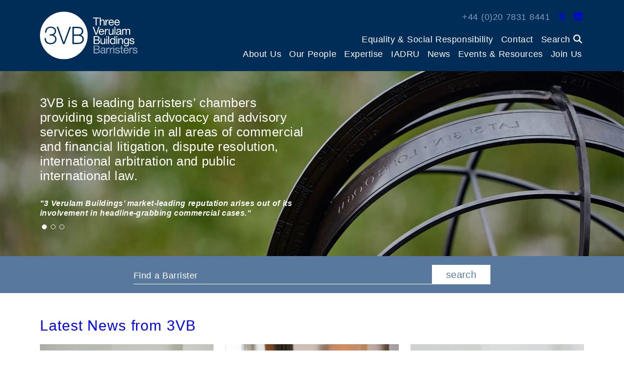

--- FILE ---
content_type: text/html; charset=UTF-8
request_url: https://3vb.com/?URL=https%3A%2F%2Fgayboy.pro
body_size: 19792
content:

<!DOCTYPE html>
<html lang="en" class="no-js">

<head>
   <meta charset="utf-8">
   <meta name="viewport" content="width=device-width, initial-scale=1.0">
   <link rel="apple-touch-icon" sizes="180x180" href="/wp-content/themes/3vb/theme/images/apple-touch-icon.png">
<link rel="icon" type="image/png" sizes="32x32" href="/wp-content/themes/3vb/theme/images/favicon-32x32.png">
<link rel="icon" type="image/png" sizes="16x16" href="/wp-content/themes/3vb/theme/images/favicon-16x16.png">
<link rel="manifest" href="/wp-content/themes/3vb/theme/images/site.webmanifest">
<link rel="mask-icon" href="/wp-content/themes/3vb/theme/images/safari-pinned-tab.svg" color="#5bbad5">
<link rel="shortcut icon" href="/wp-content/themes/3vb/theme/images/favicon.ico">
<meta name="msapplication-TileColor" content="#da532c">
<meta name="msapplication-config" content="/wp-content/themes/3vb/theme/images/browserconfig.xml">
<meta name="theme-color" content="#ffffff"><link rel="preload" as="image" href="https://3vb.com/wp-content/uploads/2023/06/3vb.home_.banner.2000x600-1920x576-1.webp"><meta name='robots' content='index, follow, max-image-preview:large, max-snippet:-1, max-video-preview:-1' />

	<!-- This site is optimized with the Yoast SEO plugin v26.8 - https://yoast.com/product/yoast-seo-wordpress/ -->
	<title>3VB | barristers</title>
	<meta name="description" content="Leading barristers&#039; chambers: commercial and financial litigation, dispute resolution, international arbitration and public international law." />
	<link rel="canonical" href="https://3vb.com/" />
	<meta property="og:locale" content="en_GB" />
	<meta property="og:type" content="website" />
	<meta property="og:title" content="3VB | barristers" />
	<meta property="og:description" content="Leading barristers&#039; chambers: commercial and financial litigation, dispute resolution, international arbitration and public international law." />
	<meta property="og:url" content="https://3vb.com/" />
	<meta property="og:site_name" content="3VB" />
	<meta property="article:modified_time" content="2026-01-22T18:35:00+00:00" />
	<meta name="twitter:card" content="summary_large_image" />
	<meta name="twitter:site" content="@3VBchambers" />
	<script type="application/ld+json" class="yoast-schema-graph">{"@context":"https://schema.org","@graph":[{"@type":"WebPage","@id":"https://3vb.com/","url":"https://3vb.com/","name":"3VB | barristers","isPartOf":{"@id":"https://3vb.com/#website"},"about":{"@id":"https://3vb.com/#organization"},"datePublished":"2021-09-07T08:08:46+00:00","dateModified":"2026-01-22T18:35:00+00:00","description":"Leading barristers' chambers: commercial and financial litigation, dispute resolution, international arbitration and public international law.","breadcrumb":{"@id":"https://3vb.com/#breadcrumb"},"inLanguage":"en-GB","potentialAction":[{"@type":"ReadAction","target":["https://3vb.com/"]}]},{"@type":"BreadcrumbList","@id":"https://3vb.com/#breadcrumb","itemListElement":[{"@type":"ListItem","position":1,"name":"Home"}]},{"@type":"WebSite","@id":"https://3vb.com/#website","url":"https://3vb.com/","name":"3VB","description":"Barristers","publisher":{"@id":"https://3vb.com/#organization"},"potentialAction":[{"@type":"SearchAction","target":{"@type":"EntryPoint","urlTemplate":"https://3vb.com/?s={search_term_string}"},"query-input":{"@type":"PropertyValueSpecification","valueRequired":true,"valueName":"search_term_string"}}],"inLanguage":"en-GB"},{"@type":"Organization","@id":"https://3vb.com/#organization","name":"3VB","url":"https://3vb.com/","logo":{"@type":"ImageObject","inLanguage":"en-GB","@id":"https://3vb.com/#/schema/logo/image/","url":"https://3vb.com/wp-content/uploads/2022/05/3vb.avatar-1.png","contentUrl":"https://3vb.com/wp-content/uploads/2022/05/3vb.avatar-1.png","width":512,"height":512,"caption":"3VB"},"image":{"@id":"https://3vb.com/#/schema/logo/image/"},"sameAs":["https://x.com/3VBchambers","https://www.linkedin.com/company/3-verulam-buildings"]}]}</script>
	<!-- / Yoast SEO plugin. -->


<link rel='dns-prefetch' href='//cdn.jsdelivr.net' />
<style id='wp-img-auto-sizes-contain-inline-css' type='text/css'>
img:is([sizes=auto i],[sizes^="auto," i]){contain-intrinsic-size:3000px 1500px}
/*# sourceURL=wp-img-auto-sizes-contain-inline-css */
</style>
<style id='classic-theme-styles-inline-css' type='text/css'>
/*! This file is auto-generated */
.wp-block-button__link{color:#fff;background-color:#32373c;border-radius:9999px;box-shadow:none;text-decoration:none;padding:calc(.667em + 2px) calc(1.333em + 2px);font-size:1.125em}.wp-block-file__button{background:#32373c;color:#fff;text-decoration:none}
/*# sourceURL=/wp-includes/css/classic-themes.min.css */
</style>
<link rel='stylesheet' id='sqe-functions-public-css-css' href='https://3vb.com/wp-content/plugins/sqe-functions-master/public/css/sqe-functions.css?ver=1649247917' type='text/css' media='all' />
<link rel='stylesheet' id='sqe-lawyers-public-css-css' href='https://3vb.com/wp-content/plugins/sqe-lawyers-master/public/css/sqe-lawyers.css?ver=1746612887' type='text/css' media='all' />
<link rel='stylesheet' id='dashicons-css' href='https://3vb.com/wp-includes/css/dashicons.min.css?ver=6.9' type='text/css' media='all' />
<link rel='stylesheet' id='cmplz-general-css' href='https://3vb.com/wp-content/plugins/complianz-gdpr-premium/assets/css/cookieblocker.min.css?ver=1762152468' type='text/css' media='all' />
<link rel='stylesheet' id='shiftnav-css' href='https://3vb.com/wp-content/plugins/shiftnav-pro/pro/assets/css/shiftnav.min.css?ver=1.7.2' type='text/css' media='all' />
<link rel='stylesheet' id='bootstrap-v5-grid-css-css' href='https://3vb.com/wp-content/themes/3vb/dist/bootstrap-v5/css/bootstrap-grid.min.css?ver=5.0' type='text/css' media='all' />
<link rel='stylesheet' id='bootstrap-v5-custom-css-css' href='https://3vb.com/wp-content/themes/3vb/dist/bootstrap-v5/css/bootstrap-custom.min.css?ver=5.0' type='text/css' media='all' />
<link rel='stylesheet' id='slick-slider-theme-css-css' href='https://3vb.com/wp-content/themes/3vb/theme/plugins/slick-slider/slick-min.css' type='text/css' media='all' />
<link rel='stylesheet' id='b4st-css-css' href='https://3vb.com/wp-content/themes/3vb/theme/css/b4st.css' type='text/css' media='all' />
<link rel='stylesheet' id='grid-css-css' href='https://3vb.com/wp-content/themes/3vb/theme/css/grid.css' type='text/css' media='all' />
<link rel='stylesheet' id='select2-css-css' href='//cdn.jsdelivr.net/npm/select2@4.1.0-rc.0/dist/css/select2.min.css?ver=6.9' type='text/css' media='all' />
<link rel='stylesheet' id='3vb-css-css' href='https://3vb.com/wp-content/themes/3vb/theme/css/3vb.css?1756362920' type='text/css' media='all' />
<link rel='stylesheet' id='theme-css-css' href='https://3vb.com/wp-content/themes/3vb/dist/main.css?ver=1756362920' type='text/css' media='all' />
<link rel='stylesheet' id='shiftnav-font-awesome-css' href='https://3vb.com/wp-content/plugins/shiftnav-pro/assets/css/fontawesome/css/font-awesome.min.css?ver=1.7.2' type='text/css' media='all' />
<link rel='stylesheet' id='shiftnav-dark-blue-css' href='https://3vb.com/wp-content/plugins/shiftnav-pro/pro/assets/css/skins/dark-blue.css?ver=1.7.2' type='text/css' media='all' />
<script type="text/javascript" src="https://3vb.com/wp-content/plugins/google-analytics-premium/assets/js/frontend-gtag.min.js?ver=9.11.1" id="monsterinsights-frontend-script-js" async="async" data-wp-strategy="async"></script>
<script data-cfasync="false" data-wpfc-render="false" type="text/plain" data-service="google-analytics" data-category="statistics" id='monsterinsights-frontend-script-js-extra'>/* <![CDATA[ */
var monsterinsights_frontend = {"js_events_tracking":"true","download_extensions":"doc,pdf,ppt,zip,xls,docx,pptx,xlsx","inbound_paths":"[]","home_url":"https:\/\/3vb.com","hash_tracking":"false","v4_id":"G-CRD8Y8R1JJ"};/* ]]> */
</script>
<script type="text/javascript" src="https://3vb.com/wp-includes/js/jquery/jquery.min.js?ver=3.7.1" id="jquery-core-js"></script>
<script type="text/javascript" src="https://3vb.com/wp-includes/js/jquery/jquery-migrate.min.js?ver=3.4.1" id="jquery-migrate-js"></script>
<script type="text/javascript" src="https://3vb.com/wp-content/plugins/stop-user-enumeration/frontend/js/frontend.js?ver=1.7.7" id="stop-user-enumeration-js" defer="defer" data-wp-strategy="defer"></script>

	<!-- ShiftNav CSS
	================================================================ -->
	<style type="text/css" id="shiftnav-dynamic-css">

	@media only screen and (min-width:1200px){ #shiftnav-toggle-main, .shiftnav-toggle-mobile{ display:none; } .shiftnav-wrap { padding-top:0 !important; } }
	@media only screen and (max-width:1199px){ .mobile-nav-trigger, .sidebar #menu-main-menu-1{ display:none !important; } }

/** ShiftNav Custom Menu Styles (Customizer) **/
/* togglebar */
#shiftnav-toggle-main { background:#002142; }
/* shiftnav-main */
.shiftnav.shiftnav-shiftnav-main { background:#002142; }
.shiftnav.shiftnav-shiftnav-main ul.shiftnav-menu li.menu-item.shiftnav-active > .shiftnav-target, .shiftnav.shiftnav-shiftnav-main ul.shiftnav-menu li.menu-item.shiftnav-in-transition > .shiftnav-target, .shiftnav.shiftnav-shiftnav-main ul.shiftnav-menu.shiftnav-active-on-hover li.menu-item > .shiftnav-target:hover, .shiftnav.shiftnav-shiftnav-main ul.shiftnav-menu.shiftnav-active-highlight li.menu-item > .shiftnav-target:active { background:#002c58; }
.shiftnav.shiftnav-shiftnav-main ul.shiftnav-menu li.menu-item.current-menu-item > .shiftnav-target, .shiftnav.shiftnav-shiftnav-main ul.shiftnav-menu li.menu-item ul.sub-menu .current-menu-item > .shiftnav-target, .shiftnav.shiftnav-shiftnav-main ul.shiftnav-menu > li.shiftnav-sub-accordion.current-menu-ancestor > .shiftnav-target, .shiftnav.shiftnav-shiftnav-main ul.shiftnav-menu > li.shiftnav-sub-shift.current-menu-ancestor > .shiftnav-target { background:#002c58; }
.shiftnav.shiftnav-shiftnav-main ul.shiftnav-menu li.menu-item > .shiftnav-target { font-size:19px; }
.shiftnav.shiftnav-shiftnav-main ul.shiftnav-menu li.menu-item > .shiftnav-submenu-activation { background:#002c58; }
.shiftnav.shiftnav-shiftnav-main ul.shiftnav-menu li.menu-item > .shiftnav-submenu-activation:hover, .shiftnav.shiftnav-shiftnav-main ul.shiftnav-menu li.menu-item.shiftnav-active > .shiftnav-submenu-activation, .shiftnav.shiftnav-shiftnav-main ul.shiftnav-menu li.menu-item.shiftnav-in-transition > .shiftnav-submenu-activation { background:#002c58; }
.shiftnav.shiftnav-shiftnav-main ul.shiftnav-menu li.shiftnav-retract .shiftnav-target { background:#002c58; }
.shiftnav.shiftnav-shiftnav-main ul.shiftnav-menu ul.sub-menu { background:#002142; }
.shiftnav.shiftnav-shiftnav-main ul.shiftnav-menu ul.sub-menu li.menu-item > .shiftnav-target { background:#002142; color:#ffffff; font-size:16px; }
.shiftnav.shiftnav-shiftnav-main, .shiftnav.shiftnav-shiftnav-main .shiftnav-menu-item, .shiftnav.shiftnav-shiftnav-main .shiftnav-menu-item .shiftnav-target { font-family:"HelveticaNeue-Light","Helvetica Neue Light","Helvetica Neue",Helvetica,Arial,sans-serif; }


/** ShiftNav Custom Tweaks (General Settings) **/
.shiftnav {
    width: 400px;
}

#shiftnav-toggle-main-button .svg-inline--fa {

    height: 1.8em;
}

.shiftnav-nav {
    margin-top: 3rem;

}

.shiftnav-main-toggle-content a {
display: none;
}

@media (max-width: 1199.99px) {
  #masthead {
        padding-top: 4.5rem;
  }

}
/* Status: Loaded from Transient */

	</style>
	<!-- end ShiftNav CSS -->

	<!-- site-navigation-element Schema optimized by Schema Pro --><script type="application/ld+json">{"@context":"https:\/\/schema.org","@graph":[{"@context":"https:\/\/schema.org","@type":"SiteNavigationElement","id":"site-navigation","name":"About Us","url":"https:\/\/3vb.com\/about\/"},{"@context":"https:\/\/schema.org","@type":"SiteNavigationElement","id":"site-navigation","name":"History","url":"https:\/\/3vb.com\/about\/our-chambers\/"},{"@context":"https:\/\/schema.org","@type":"SiteNavigationElement","id":"site-navigation","name":"What the Directories Say","url":"https:\/\/3vb.com\/about\/what-the-directories-say\/"},{"@context":"https:\/\/schema.org","@type":"SiteNavigationElement","id":"site-navigation","name":"Contractual Terms","url":"https:\/\/3vb.com\/about\/contractual-terms\/"},{"@context":"https:\/\/schema.org","@type":"SiteNavigationElement","id":"site-navigation","name":"Confidentiality","url":"https:\/\/3vb.com\/about\/confidentiality\/"},{"@context":"https:\/\/schema.org","@type":"SiteNavigationElement","id":"site-navigation","name":"Complaints &#038; Client Care","url":"https:\/\/3vb.com\/about\/complaints\/"},{"@context":"https:\/\/schema.org","@type":"SiteNavigationElement","id":"site-navigation","name":"Wellbeing","url":"https:\/\/3vb.com\/about\/wellbeing\/"},{"@context":"https:\/\/schema.org","@type":"SiteNavigationElement","id":"site-navigation","name":"Environment","url":"https:\/\/3vb.com\/about\/environment\/"},{"@context":"https:\/\/schema.org","@type":"SiteNavigationElement","id":"site-navigation","name":"Data Protection","url":"https:\/\/3vb.com\/about\/data-protection\/"},{"@context":"https:\/\/schema.org","@type":"SiteNavigationElement","id":"site-navigation","name":"Our People","url":"https:\/\/3vb.com\/people\/"},{"@context":"https:\/\/schema.org","@type":"SiteNavigationElement","id":"site-navigation","name":"King's Counsel","url":"https:\/\/3vb.com\/people\/#kcs"},{"@context":"https:\/\/schema.org","@type":"SiteNavigationElement","id":"site-navigation","name":"Junior Counsel","url":"https:\/\/3vb.com\/people\/#juniors"},{"@context":"https:\/\/schema.org","@type":"SiteNavigationElement","id":"site-navigation","name":"Pupils","url":"https:\/\/3vb.com\/people\/#pupils"},{"@context":"https:\/\/schema.org","@type":"SiteNavigationElement","id":"site-navigation","name":"Mediators","url":"https:\/\/3vb.com\/people\/#mediators"},{"@context":"https:\/\/schema.org","@type":"SiteNavigationElement","id":"site-navigation","name":"Arbitrators","url":"https:\/\/3vb.com\/people\/#arbitrators"},{"@context":"https:\/\/schema.org","@type":"SiteNavigationElement","id":"site-navigation","name":"Associate Members","url":"https:\/\/3vb.com\/people\/#associate-members"},{"@context":"https:\/\/schema.org","@type":"SiteNavigationElement","id":"site-navigation","name":"Senior Management","url":"https:\/\/3vb.com\/people\/#senior-management"},{"@context":"https:\/\/schema.org","@type":"SiteNavigationElement","id":"site-navigation","name":"Practice Managers","url":"https:\/\/3vb.com\/people\/#practice-managers"},{"@context":"https:\/\/schema.org","@type":"SiteNavigationElement","id":"site-navigation","name":"Administration","url":"https:\/\/3vb.com\/people\/#administration"},{"@context":"https:\/\/schema.org","@type":"SiteNavigationElement","id":"site-navigation","name":"Expertise","url":"https:\/\/3vb.com\/areas\/"},{"@context":"https:\/\/schema.org","@type":"SiteNavigationElement","id":"site-navigation","name":"Banking &#038; Finance","url":"https:\/\/3vb.com\/area\/banking-finance\/"},{"@context":"https:\/\/schema.org","@type":"SiteNavigationElement","id":"site-navigation","name":"Chancery Commercial","url":"https:\/\/3vb.com\/area\/chancery-commercial\/"},{"@context":"https:\/\/schema.org","@type":"SiteNavigationElement","id":"site-navigation","name":"Civil Fraud","url":"https:\/\/3vb.com\/area\/civil-fraud\/"},{"@context":"https:\/\/schema.org","@type":"SiteNavigationElement","id":"site-navigation","name":"Commercial Dispute Resolution","url":"https:\/\/3vb.com\/area\/commercial-dispute-resolution\/"},{"@context":"https:\/\/schema.org","@type":"SiteNavigationElement","id":"site-navigation","name":"Cyber Fraud &#038; Cryptoassets","url":"https:\/\/3vb.com\/area\/cyber-fraud-cryptoassets\/"},{"@context":"https:\/\/schema.org","@type":"SiteNavigationElement","id":"site-navigation","name":"Energy, Natural Resources &#038; Infrastructure","url":"https:\/\/3vb.com\/area\/energy-natural-resources-infrastructure\/"},{"@context":"https:\/\/schema.org","@type":"SiteNavigationElement","id":"site-navigation","name":"Financial Crime","url":"https:\/\/3vb.com\/area\/financial-crime\/"},{"@context":"https:\/\/schema.org","@type":"SiteNavigationElement","id":"site-navigation","name":"Financial Services","url":"https:\/\/3vb.com\/area\/financial-services\/"},{"@context":"https:\/\/schema.org","@type":"SiteNavigationElement","id":"site-navigation","name":"Group Litigation","url":"https:\/\/3vb.com\/area\/group-litigation\/"},{"@context":"https:\/\/schema.org","@type":"SiteNavigationElement","id":"site-navigation","name":"Information Technology","url":"https:\/\/3vb.com\/area\/information-technology\/"},{"@context":"https:\/\/schema.org","@type":"SiteNavigationElement","id":"site-navigation","name":"Insolvency &#038; Restructuring","url":"https:\/\/3vb.com\/area\/insolvency-restructuring\/"},{"@context":"https:\/\/schema.org","@type":"SiteNavigationElement","id":"site-navigation","name":"Insurance &#038; Reinsurance","url":"https:\/\/3vb.com\/area\/insurance-reinsurance\/"},{"@context":"https:\/\/schema.org","@type":"SiteNavigationElement","id":"site-navigation","name":"International Arbitration","url":"https:\/\/3vb.com\/area\/international-arbitration\/"},{"@context":"https:\/\/schema.org","@type":"SiteNavigationElement","id":"site-navigation","name":"Media, Entertainment, Art &#038; Cultural Property","url":"https:\/\/3vb.com\/area\/media-entertainment-art-cultural-property\/"},{"@context":"https:\/\/schema.org","@type":"SiteNavigationElement","id":"site-navigation","name":"Offshore","url":"https:\/\/3vb.com\/area\/international-offshore\/"},{"@context":"https:\/\/schema.org","@type":"SiteNavigationElement","id":"site-navigation","name":"Professional Negligence","url":"https:\/\/3vb.com\/area\/professional-negligence\/"},{"@context":"https:\/\/schema.org","@type":"SiteNavigationElement","id":"site-navigation","name":"Public International Law","url":"https:\/\/3vb.com\/area\/public-international-law\/"},{"@context":"https:\/\/schema.org","@type":"SiteNavigationElement","id":"site-navigation","name":"IADRU","url":"https:\/\/3vb.com\/iadru\/"},{"@context":"https:\/\/schema.org","@type":"SiteNavigationElement","id":"site-navigation","name":"News","url":"https:\/\/3vb.com\/category\/news\/"},{"@context":"https:\/\/schema.org","@type":"SiteNavigationElement","id":"site-navigation","name":"Events &#038; Resources","url":"https:\/\/3vb.com\/events-resources\/"},{"@context":"https:\/\/schema.org","@type":"SiteNavigationElement","id":"site-navigation","name":"3VB Speaks: Podcasts","url":"https:\/\/3vb.com\/category\/podcasts\/"},{"@context":"https:\/\/schema.org","@type":"SiteNavigationElement","id":"site-navigation","name":"Newsletters","url":"https:\/\/3vb.com\/category\/newsletters\/"},{"@context":"https:\/\/schema.org","@type":"SiteNavigationElement","id":"site-navigation","name":"3VB &#038; NUS Arbitration Lecture","url":"https:\/\/3vb.com\/events-resources\/3vb-qm-arbitration-lecture\/"},{"@context":"https:\/\/schema.org","@type":"SiteNavigationElement","id":"site-navigation","name":"Brexit &amp; Financial Services","url":"https:\/\/3vb.com\/category\/brexit-financial-services\/"},{"@context":"https:\/\/schema.org","@type":"SiteNavigationElement","id":"site-navigation","name":"Jurisdiction Reform","url":"https:\/\/3vb.com\/final-report-to-the-civil-procedure-rule-committee-on-amendments-to-service-out-of-the-jurisdiction\/"},{"@context":"https:\/\/schema.org","@type":"SiteNavigationElement","id":"site-navigation","name":"DIFC Webinars","url":"https:\/\/3vb.com\/events-resources\/difc-webinars\/"},{"@context":"https:\/\/schema.org","@type":"SiteNavigationElement","id":"site-navigation","name":"3VB Group Litigation Blog","url":"https:\/\/3vbgrouplitigation.com\/"},{"@context":"https:\/\/schema.org","@type":"SiteNavigationElement","id":"site-navigation","name":"Join Us","url":"https:\/\/3vb.com\/join\/"},{"@context":"https:\/\/schema.org","@type":"SiteNavigationElement","id":"site-navigation","name":"Pupillage","url":"https:\/\/3vb.com\/join\/pupillage\/"},{"@context":"https:\/\/schema.org","@type":"SiteNavigationElement","id":"site-navigation","name":"Why 3VB?","url":"https:\/\/3vb.com\/join\/why-3vb\/"},{"@context":"https:\/\/schema.org","@type":"SiteNavigationElement","id":"site-navigation","name":"Who Should Apply?","url":"https:\/\/3vb.com\/join\/who-should-apply\/"},{"@context":"https:\/\/schema.org","@type":"SiteNavigationElement","id":"site-navigation","name":"The Application Process","url":"https:\/\/3vb.com\/join\/the-application-process\/"},{"@context":"https:\/\/schema.org","@type":"SiteNavigationElement","id":"site-navigation","name":"Scholarships &#038; Academic Sponsorships","url":"https:\/\/3vb.com\/join\/scholarships-academic-sponsorships\/"},{"@context":"https:\/\/schema.org","@type":"SiteNavigationElement","id":"site-navigation","name":"Structure of Pupillage","url":"https:\/\/3vb.com\/join\/structure-of-pupillage\/"},{"@context":"https:\/\/schema.org","@type":"SiteNavigationElement","id":"site-navigation","name":"Mini-Pupillage","url":"https:\/\/3vb.com\/join\/mini-pupillage\/"},{"@context":"https:\/\/schema.org","@type":"SiteNavigationElement","id":"site-navigation","name":"Student Open Evening","url":"https:\/\/3vb.com\/join\/student-open-day\/"},{"@context":"https:\/\/schema.org","@type":"SiteNavigationElement","id":"site-navigation","name":"Reflections on Pupillage","url":"https:\/\/3vb.com\/join\/reflections\/"},{"@context":"https:\/\/schema.org","@type":"SiteNavigationElement","id":"site-navigation","name":"The Tenancy Decision","url":"https:\/\/3vb.com\/join\/tenancy-recruitment\/"},{"@context":"https:\/\/schema.org","@type":"SiteNavigationElement","id":"site-navigation","name":"Mentoring for Underrepresented Groups","url":"https:\/\/3vb.com\/join\/mentoring-for-underrepresented-groups\/"},{"@context":"https:\/\/schema.org","@type":"SiteNavigationElement","id":"site-navigation","name":"Established practitioners","url":"https:\/\/3vb.com\/join\/established-practitioners\/"},{"@context":"https:\/\/schema.org","@type":"SiteNavigationElement","id":"site-navigation","name":"Staff vacancies","url":"https:\/\/3vb.com\/join\/staff-vacancies\/"}]}</script><!-- / site-navigation-element Schema optimized by Schema Pro -->			<style>.cmplz-hidden {
					display: none !important;
				}</style>			<style id="wpsp-style-frontend"></style>
					<style type="text/css" id="wp-custom-css">
			.latest-news-sec .button, .latest-news-sec input[type=submit] {
	    padding: 13px 10px;
}

.shiftnav.shiftnav-skin-dark-blue ul.shiftnav-menu > li.menu-item > .shiftnav-target {
	text-transform:  none;
}

.shiftnav-nav .touch-target .svg-inline--fa {
	top: 50%;
}

.shiftnav ul.shiftnav-menu li.menu-item>.shiftnav-target {
	    padding: 6px 25px;
	border-top: none!important;
	border-bottom: none!important;
}.shiftnav.shiftnav-skin-dark-blue ul.shiftnav-menu > li.menu-item > .shiftnav-target {
	text-transform:  none;
}

.shiftnav-nav .touch-target .svg-inline--fa {
	top: 50%;
	transform: translateY(-50%);
}

.shiftnav ul.shiftnav-menu li.menu-item>.shiftnav-target {
	    padding: 6px 25px;
	border-top: none!important;
	border-bottom: none!important;
}

.shiftnav ul.shiftnav-menu li.menu-item>.shiftnav-target, .shiftnav ul.shiftnav-menu li.shiftnav-retract>.shiftnav-target {
	line-height: 1.45em;
}

.shiftnav.shiftnav-shiftnav-main ul.shiftnav-menu li.menu-item > .shiftnav-submenu-activation {
	max-width: 43.9062px;
}

#shiftnav-toggle-main .shiftnav-toggle-burger {
	float: right;
}		</style>
		   
   <script src="https://kit.fontawesome.com/a87ec65596.js" crossorigin="anonymous"></script>
   
      
</head>

<body data-cmplz=1 class="home wp-singular page-template-default page page-id-2 wp-custom-logo wp-theme-3vb wp-schema-pro-2.10.6">

   
   <div class="site-wrapper">

      <header class="site-header center" id="masthead">
         <div class="container">
            <div class="col-content">

               <a class="logo" href="https://3vb.com/">
                  <img src="https://3vb.com/wp-content/themes/3vb/theme/images/logo.svg" width="300" height="146" alt="3VB" class="no-lazyload fluid">
               </a>

               <nav class="navbar navbar-topbar" id="primary-nav">
                  <div class="inner-wrap">
                     <div class="menu-wrap primary-menu-contacts"><ul class="list-menu"><li class="nav-item">+44 (0)20 7831 8441</li><li class="nav-item"><a href="https://twitter.com/3VBchambers" target="_blank"  class="sm-link" aria-label="Twitter Link"><i class="fa-brands fa-x-twitter"></i></a></li><li class="nav-item"><a href="https://www.linkedin.com/company/3-verulam-buildings/" target="_blank"  class="sm-link" aria-label="LinkedIn Link"><i class="fa-brands fa-linkedin"></i></a></li></ul></div>                     <div class="menu-wrap primary-menu-one-wrap">
                        <ul id="menu-top-menu" class="primary-menu-one list-menu"><li  id="menu-item-4578" class="menu-item menu-item-type-post_type menu-item-object-page menu-item-has-children dropdown nav-item nav-item-4578"><a href="https://3vb.com/equality-diversity/" class="nav-link dropdown-toggle" data-toggle="dropdown" aria-haspopup="true" aria-expanded="false">Equality &#038; Social Responsibility</a></li>
<li  id="menu-item-51" class="menu-item menu-item-type-post_type menu-item-object-page nav-item nav-item-51"><a href="https://3vb.com/contact/">Contact</a></li>
</ul>                        <ul class="list-menu global-search-wrap">
                           <li class="nav-item">
                              <a href="#" class="nav-link global-search-nav" id="trigger-search-form" aria-label="Search">
                                 Search <i class="fa-solid fa-magnifying-glass"></i>

                              </a>
                           </li>
                        </ul>
                     </div>

                     <div class="menu-wrap primary-menu-two-wrap">
                        <ul id="menu-main-menu" class="primary-menu-two list-menu"><li  id="menu-item-4543" class="touch-target menu-item menu-item-type-post_type menu-item-object-page menu-item-has-children dropdown nav-item nav-item-4543"><a href="https://3vb.com/about/" class="nav-link dropdown-toggle" data-toggle="dropdown" aria-haspopup="true" aria-expanded="false">About Us</a>
<ul class="dropdown-menu depth_0" data-options="align:right">
	<li  id="menu-item-4544" class="touch-target menu-item menu-item-type-post_type menu-item-object-page nav-item nav-item-4544"><a class="dropdown-item" href="https://3vb.com/about/our-chambers/">History</a></li>
	<li  id="menu-item-4545" class="touch-target menu-item menu-item-type-post_type menu-item-object-page nav-item nav-item-4545"><a class="dropdown-item" href="https://3vb.com/about/what-the-directories-say/">What the Directories Say</a></li>
	<li  id="menu-item-4546" class="touch-target menu-item menu-item-type-post_type menu-item-object-page nav-item nav-item-4546"><a class="dropdown-item" href="https://3vb.com/about/contractual-terms/">Contractual Terms</a></li>
	<li  id="menu-item-4547" class="touch-target menu-item menu-item-type-post_type menu-item-object-page nav-item nav-item-4547"><a class="dropdown-item" href="https://3vb.com/about/confidentiality/">Confidentiality</a></li>
	<li  id="menu-item-4548" class="touch-target menu-item menu-item-type-post_type menu-item-object-page nav-item nav-item-4548"><a class="dropdown-item" href="https://3vb.com/about/complaints/">Complaints &#038; Client Care</a></li>
	<li  id="menu-item-4549" class="touch-target menu-item menu-item-type-post_type menu-item-object-page nav-item nav-item-4549"><a class="dropdown-item" href="https://3vb.com/about/wellbeing/">Wellbeing</a></li>
	<li  id="menu-item-4551" class="touch-target menu-item menu-item-type-post_type menu-item-object-page nav-item nav-item-4551"><a class="dropdown-item" href="https://3vb.com/about/environment/">Environment</a></li>
	<li  id="menu-item-4552" class="touch-target menu-item menu-item-type-post_type menu-item-object-page menu-item-privacy-policy nav-item nav-item-4552"><a class="dropdown-item" href="https://3vb.com/about/data-protection/">Data Protection</a></li>
</ul>
</li>
<li  id="menu-item-4577" class="menu-item menu-item-type-post_type menu-item-object-page menu-item-has-children dropdown nav-item nav-item-4577"><a href="https://3vb.com/people/" class="nav-link dropdown-toggle" data-toggle="dropdown" aria-haspopup="true" aria-expanded="false">Our People</a>
<ul class="dropdown-menu depth_0" data-options="align:right">
	<li  id="menu-item-3306" class="menu-item menu-item-type-custom menu-item-object-custom nav-item nav-item-3306"><a class="dropdown-item" href="https://3vb.com/people/#kcs">King&#8217;s Counsel</a></li>
	<li  id="menu-item-3307" class="menu-item menu-item-type-custom menu-item-object-custom nav-item nav-item-3307"><a class="dropdown-item" href="https://3vb.com/people/#juniors">Junior Counsel</a></li>
	<li  id="menu-item-8268" class="menu-item menu-item-type-custom menu-item-object-custom nav-item nav-item-8268"><a class="dropdown-item" href="https://3vb.com/people/#pupils">Pupils</a></li>
	<li  id="menu-item-3308" class="menu-item menu-item-type-custom menu-item-object-custom nav-item nav-item-3308"><a class="dropdown-item" href="https://3vb.com/people/#mediators">Mediators</a></li>
	<li  id="menu-item-4497" class="menu-item menu-item-type-custom menu-item-object-custom nav-item nav-item-4497"><a class="dropdown-item" href="https://3vb.com/people/#arbitrators">Arbitrators</a></li>
	<li  id="menu-item-6825" class="menu-item menu-item-type-custom menu-item-object-custom nav-item nav-item-6825"><a class="dropdown-item" href="https://3vb.com/people/#associate-members">Associate Members</a></li>
	<li  id="menu-item-3309" class="menu-item menu-item-type-custom menu-item-object-custom nav-item nav-item-3309"><a class="dropdown-item" href="https://3vb.com/people/#senior-management">Senior Management</a></li>
	<li  id="menu-item-3310" class="menu-item menu-item-type-custom menu-item-object-custom nav-item nav-item-3310"><a class="dropdown-item" href="https://3vb.com/people/#practice-managers">Practice Managers</a></li>
	<li  id="menu-item-3311" class="menu-item menu-item-type-custom menu-item-object-custom nav-item nav-item-3311"><a class="dropdown-item" href="https://3vb.com/people/#administration">Administration</a></li>
</ul>
</li>
<li  id="menu-item-56" class="areas menu-item menu-item-type-post_type menu-item-object-page menu-item-has-children dropdown nav-item nav-item-56"><a href="https://3vb.com/areas/" class="nav-link dropdown-toggle" data-toggle="dropdown" aria-haspopup="true" aria-expanded="false">Expertise</a>
<ul class="dropdown-menu depth_0" data-options="align:right">
	<li  id="menu-item-11118" class="menu-item menu-item-type-post_type menu-item-object-area nav-item nav-item-11118"><a class="dropdown-item" href="https://3vb.com/area/banking-finance/">Banking &#038; Finance</a></li>
	<li  id="menu-item-11119" class="menu-item menu-item-type-post_type menu-item-object-area nav-item nav-item-11119"><a class="dropdown-item" href="https://3vb.com/area/chancery-commercial/">Chancery Commercial</a></li>
	<li  id="menu-item-11120" class="menu-item menu-item-type-post_type menu-item-object-area nav-item nav-item-11120"><a class="dropdown-item" href="https://3vb.com/area/civil-fraud/">Civil Fraud</a></li>
	<li  id="menu-item-11121" class="menu-item menu-item-type-post_type menu-item-object-area nav-item nav-item-11121"><a class="dropdown-item" href="https://3vb.com/area/commercial-dispute-resolution/">Commercial Dispute Resolution</a></li>
	<li  id="menu-item-11122" class="menu-item menu-item-type-post_type menu-item-object-area nav-item nav-item-11122"><a class="dropdown-item" href="https://3vb.com/area/cyber-fraud-cryptoassets/">Cyber Fraud &#038; Cryptoassets</a></li>
	<li  id="menu-item-11123" class="menu-item menu-item-type-post_type menu-item-object-area nav-item nav-item-11123"><a class="dropdown-item" href="https://3vb.com/area/energy-natural-resources-infrastructure/">Energy, Natural Resources &#038; Infrastructure</a></li>
	<li  id="menu-item-11124" class="menu-item menu-item-type-post_type menu-item-object-area nav-item nav-item-11124"><a class="dropdown-item" href="https://3vb.com/area/financial-crime/">Financial Crime</a></li>
	<li  id="menu-item-11125" class="menu-item menu-item-type-post_type menu-item-object-area nav-item nav-item-11125"><a class="dropdown-item" href="https://3vb.com/area/financial-services/">Financial Services</a></li>
	<li  id="menu-item-11126" class="menu-item menu-item-type-post_type menu-item-object-area nav-item nav-item-11126"><a class="dropdown-item" href="https://3vb.com/area/group-litigation/">Group Litigation</a></li>
	<li  id="menu-item-11127" class="menu-item menu-item-type-post_type menu-item-object-area nav-item nav-item-11127"><a class="dropdown-item" href="https://3vb.com/area/information-technology/">Information Technology</a></li>
	<li  id="menu-item-11128" class="menu-item menu-item-type-post_type menu-item-object-area nav-item nav-item-11128"><a class="dropdown-item" href="https://3vb.com/area/insolvency-restructuring/">Insolvency &#038; Restructuring</a></li>
	<li  id="menu-item-11129" class="menu-item menu-item-type-post_type menu-item-object-area nav-item nav-item-11129"><a class="dropdown-item" href="https://3vb.com/area/insurance-reinsurance/">Insurance &#038; Reinsurance</a></li>
	<li  id="menu-item-11130" class="menu-item menu-item-type-post_type menu-item-object-area nav-item nav-item-11130"><a class="dropdown-item" href="https://3vb.com/area/international-arbitration/">International Arbitration</a></li>
	<li  id="menu-item-11131" class="menu-item menu-item-type-post_type menu-item-object-area nav-item nav-item-11131"><a class="dropdown-item" href="https://3vb.com/area/media-entertainment-art-cultural-property/">Media, Entertainment, Art &#038; Cultural Property</a></li>
	<li  id="menu-item-11132" class="menu-item menu-item-type-post_type menu-item-object-area nav-item nav-item-11132"><a class="dropdown-item" href="https://3vb.com/area/international-offshore/">Offshore</a></li>
	<li  id="menu-item-11133" class="menu-item menu-item-type-post_type menu-item-object-area nav-item nav-item-11133"><a class="dropdown-item" href="https://3vb.com/area/professional-negligence/">Professional Negligence</a></li>
	<li  id="menu-item-11134" class="menu-item menu-item-type-post_type menu-item-object-area nav-item nav-item-11134"><a class="dropdown-item" href="https://3vb.com/area/public-international-law/">Public International Law</a></li>
</ul>
</li>
<li  id="menu-item-5681" class="menu-item menu-item-type-post_type menu-item-object-page nav-item nav-item-5681"><a href="https://3vb.com/iadru/">IADRU</a></li>
<li  id="menu-item-5592" class="menu-item menu-item-type-taxonomy menu-item-object-category nav-item nav-item-5592"><a href="https://3vb.com/category/news/">News</a></li>
<li  id="menu-item-4591" class="menu-item menu-item-type-post_type menu-item-object-page menu-item-has-children dropdown nav-item nav-item-4591"><a href="https://3vb.com/events-resources/" class="nav-link dropdown-toggle" data-toggle="dropdown" aria-haspopup="true" aria-expanded="false">Events &#038; Resources</a>
<ul class="dropdown-menu depth_0" data-options="align:right">
	<li  id="menu-item-4791" class="menu-item menu-item-type-taxonomy menu-item-object-category nav-item nav-item-4791"><a class="dropdown-item" href="https://3vb.com/category/podcasts/">3VB Speaks: Podcasts</a></li>
	<li  id="menu-item-6078" class="menu-item menu-item-type-taxonomy menu-item-object-category nav-item nav-item-6078"><a class="dropdown-item" href="https://3vb.com/category/newsletters/">Newsletters</a></li>
	<li  id="menu-item-4595" class="menu-item menu-item-type-post_type menu-item-object-page nav-item nav-item-4595"><a class="dropdown-item" href="https://3vb.com/events-resources/3vb-qm-arbitration-lecture/">3VB &#038; NUS Arbitration Lecture</a></li>
	<li  id="menu-item-4792" class="menu-item menu-item-type-taxonomy menu-item-object-category nav-item nav-item-4792"><a class="dropdown-item" href="https://3vb.com/category/brexit-financial-services/">Brexit &amp; Financial Services</a></li>
	<li  id="menu-item-6925" class="menu-item menu-item-type-post_type menu-item-object-post nav-item nav-item-6925"><a class="dropdown-item" href="https://3vb.com/final-report-to-the-civil-procedure-rule-committee-on-amendments-to-service-out-of-the-jurisdiction/">Jurisdiction Reform</a></li>
	<li  id="menu-item-9632" class="menu-item menu-item-type-post_type menu-item-object-page nav-item nav-item-9632"><a class="dropdown-item" href="https://3vb.com/events-resources/difc-webinars/">DIFC Webinars</a></li>
	<li  id="menu-item-11004" class="menu-item menu-item-type-custom menu-item-object-custom nav-item nav-item-11004"><a class="dropdown-item" href="https://3vbgrouplitigation.com/">3VB Group Litigation Blog</a></li>
</ul>
</li>
<li  id="menu-item-5684" class="dropdown-right menu-item menu-item-type-post_type menu-item-object-page menu-item-has-children dropdown nav-item nav-item-5684"><a href="https://3vb.com/join/" class="nav-link dropdown-toggle" data-toggle="dropdown" aria-haspopup="true" aria-expanded="false">Join Us</a>
<ul class="dropdown-menu depth_0" data-options="align:right">
	<li  id="menu-item-4507" class="menu-item menu-item-type-post_type menu-item-object-page nav-item nav-item-4507"><a class="dropdown-item" href="https://3vb.com/join/pupillage/">Pupillage</a></li>
	<li  id="menu-item-4508" class="menu-item menu-item-type-post_type menu-item-object-page nav-item nav-item-4508"><a class="dropdown-item" href="https://3vb.com/join/why-3vb/">Why 3VB?</a></li>
	<li  id="menu-item-4509" class="menu-item menu-item-type-post_type menu-item-object-page nav-item nav-item-4509"><a class="dropdown-item" href="https://3vb.com/join/who-should-apply/">Who Should Apply?</a></li>
	<li  id="menu-item-4510" class="menu-item menu-item-type-post_type menu-item-object-page nav-item nav-item-4510"><a class="dropdown-item" href="https://3vb.com/join/the-application-process/">The Application Process</a></li>
	<li  id="menu-item-10945" class="menu-item menu-item-type-post_type menu-item-object-page nav-item nav-item-10945"><a class="dropdown-item" href="https://3vb.com/join/scholarships-academic-sponsorships/">Scholarships &#038; Academic Sponsorships</a></li>
	<li  id="menu-item-4511" class="menu-item menu-item-type-post_type menu-item-object-page nav-item nav-item-4511"><a class="dropdown-item" href="https://3vb.com/join/structure-of-pupillage/">Structure of Pupillage</a></li>
	<li  id="menu-item-4512" class="menu-item menu-item-type-post_type menu-item-object-page nav-item nav-item-4512"><a class="dropdown-item" href="https://3vb.com/join/mini-pupillage/">Mini-Pupillage</a></li>
	<li  id="menu-item-4513" class="menu-item menu-item-type-post_type menu-item-object-page nav-item nav-item-4513"><a class="dropdown-item" href="https://3vb.com/join/student-open-day/">Student Open Evening</a></li>
	<li  id="menu-item-4514" class="menu-item menu-item-type-post_type menu-item-object-page nav-item nav-item-4514"><a class="dropdown-item" href="https://3vb.com/join/reflections/">Reflections on Pupillage</a></li>
	<li  id="menu-item-4515" class="menu-item menu-item-type-post_type menu-item-object-page nav-item nav-item-4515"><a class="dropdown-item" href="https://3vb.com/join/tenancy-recruitment/">The Tenancy Decision</a></li>
	<li  id="menu-item-4516" class="menu-item menu-item-type-post_type menu-item-object-page nav-item nav-item-4516"><a class="dropdown-item" href="https://3vb.com/join/mentoring-for-underrepresented-groups/">Mentoring for Underrepresented Groups</a></li>
	<li  id="menu-item-8902" class="menu-item menu-item-type-post_type menu-item-object-page nav-item nav-item-8902"><a class="dropdown-item" href="https://3vb.com/join/established-practitioners/">Established practitioners</a></li>
	<li  id="menu-item-10547" class="menu-item menu-item-type-post_type menu-item-object-page nav-item nav-item-10547"><a class="dropdown-item" href="https://3vb.com/join/staff-vacancies/">Staff vacancies</a></li>
</ul>
</li>
</ul>                     </div>

                  </div>
               </nav>

               <button class="mobile-nav-trigger" type="button" id="mobile-nav-trigger">
                  <span class="menu-anim-wrap">
                     <span class="menu-anim">Trigger menu</span>
                  </span>
               </button>

            </div>
         </div>
      </header><!-- /masthead -->

      <div class="search-form-wrap" id="search-form-wrap">
         <section class="search-sec">
            <div class="container">
               <div class="header">
                  <a class="button-close" id="close-search-form" href="#">
                     <span class="material-icons">clear</span>
                  </a>
               </div>
               <form class="form-styled" action="https://3vb.com/" method="get">
                  <div class="input-wrap">
                     <input type="text" name="s" id="search" value="" placeholder="Enter search terms" />
                  </div>
                  <div class="input-wrap button-wrap">
                     <button type="submit" class="button button-full">Search</button>
                  </div>
               </form>
            </div>
         </section>
      </div>

      <nav class="navbar navbar-topbar" id="mobile-nav">
         <div class="inner-wrap">
            <div class="container-xxl">

               <ul id="menu-mobile-menu-one" class="mobile-menu-one"><li  id="menu-item-384" class="menu-item menu-item-type-post_type menu-item-object-page nav-item nav-item-384"><a href="https://3vb.com/about/">About Us</a></li>
<li  id="menu-item-386" class="menu-item menu-item-type-post_type menu-item-object-page nav-item nav-item-386"><a href="https://3vb.com/contact/">Contact</a></li>
<li  id="menu-item-5620" class="menu-item menu-item-type-post_type menu-item-object-page nav-item nav-item-5620"><a href="https://3vb.com/people/">People</a></li>
<li  id="menu-item-385" class="menu-item menu-item-type-post_type menu-item-object-page nav-item nav-item-385"><a href="https://3vb.com/areas/">Expertise</a></li>
<li  id="menu-item-5621" class="menu-item menu-item-type-post_type menu-item-object-page nav-item nav-item-5621"><a href="https://3vb.com/iadru/">IADRU</a></li>
<li  id="menu-item-5622" class="menu-item menu-item-type-taxonomy menu-item-object-category nav-item nav-item-5622"><a href="https://3vb.com/category/news/">News</a></li>
<li  id="menu-item-5623" class="menu-item menu-item-type-post_type menu-item-object-page nav-item nav-item-5623"><a href="https://3vb.com/events-resources/">Events &#038; Resources</a></li>
<li  id="menu-item-389" class="menu-item menu-item-type-post_type menu-item-object-page nav-item nav-item-389"><a href="https://3vb.com/join/">Join Us</a></li>
<li  id="menu-item-387" class="menu-item menu-item-type-post_type menu-item-object-page nav-item nav-item-387"><a href="https://3vb.com/equality-diversity/">Equality &#038; Social Responsibility</a></li>
<li  id="menu-item-5625" class="menu-item menu-item-type-post_type menu-item-object-page nav-item nav-item-5625"><a href="https://3vb.com/contact/">Contact us</a></li>
</ul>
            </div>
         </div>
      </nav><!-- /mobile-nav -->

      <div id="main-site"><article class="page-content page-home">
	
<section class="p-hero hero-text hero-text">
	<div class="item-content">
		<div class="container">
			<div class="entry"><div class="title"><p>3VB is a leading barristers’ chambers providing specialist advocacy and advisory services worldwide in all areas of commercial and financial litigation, dispute resolution, international arbitration and public international law.</p>
</div></div><div class="banner-quotes slick-slider"><div class="banner-quotes__item slide-item"><div class="banner-quotes__item__content">&quot;3 Verulam Buildings’ market-leading reputation arises out of its involvement in headline-grabbing commercial cases.&quot;</div></div><div class="banner-quotes__item slide-item"><div class="banner-quotes__item__content">&quot;A plethora of excellent barristers, all of whom are extremely approachable.&quot;</div></div><div class="banner-quotes__item slide-item"><div class="banner-quotes__item__content">&quot;A pre-eminent set with an excellent reputation in the City&quot;</div></div></div>			<script type="text/javascript">
				jQuery(document).ready(function($) {

					// Slick slider
					$('.banner-quotes').slick({
						autoplay: true,
						dots: true,
						fade: true,
						arrows: false,
						adaptiveHeight: false
					});

				});
			</script>
		</div>
	</div>
	<div class="p-hero__img"><img width="1920" height="576" src="https://3vb.com/wp-content/uploads/2023/06/3vb.home_.banner.2000x600-1920x576-1.webp" class="attachment-large size-large" alt="" decoding="async" fetchpriority="high" srcset="https://3vb.com/wp-content/uploads/2023/06/3vb.home_.banner.2000x600-1920x576-1.webp 1920w, https://3vb.com/wp-content/uploads/2023/06/3vb.home_.banner.2000x600-1920x576-1-800x240.webp 800w, https://3vb.com/wp-content/uploads/2023/06/3vb.home_.banner.2000x600-1920x576-1-768x230.webp 768w" sizes="(max-width: 1920px) 100vw, 1920px" /></div></section>	
	<section class="home-search">
		<div class="container">
			<div class="row">
				<div class="col-lg-8 offset-lg-2 search-wrap">
					<div class="col-inner">
						
	<form action="https://3vb.com/" method="get" class="form-styled search-form" id="person_search_form" aria-label="Search Form">
		<select name="person_search" id="person_search" style="width: 100%;" data-placeholder="Find a Barrister" aria-label="Barrister search">
			<option value="" selected>Find a Barrister</option>
			<option value="255">Adam Kramer KC</option><option value="356">Adam Temple</option><option value="634">Adrian Beltrami KC</option><option value="966">Alexia Knight</option><option value="973">Ali Malek KC</option><option value="6451">Amy Gregg</option><option value="357">Anca Bunda</option><option value="980">Andrew Fletcher KC</option><option value="1376">Andrew Onslow KC</option><option value="709">Andrew Sutcliffe KC</option><option value="990">Angharad Start</option><option value="994">Anne Jeavons</option><option value="723">Anthony Pavlovich</option><option value="9542">Ashrutha Rai</option><option value="741">Calum Mulderrig</option><option value="753">Cameron Miles</option><option value="1816">Can Yeginsu</option><option value="8014">Catherine Drummond</option><option value="998">Catherine Gibaud KC</option><option value="1001">Charlotte Eborall</option><option value="1006">Chinmayi Sharma</option><option value="6229">Chloë Bell</option><option value="760">Christopher Bond</option><option value="791">Christopher Burdin</option><option value="796">Christopher Symons KC</option><option value="799">Clarissa Jones</option><option value="1016">Cleon Catsambis</option><option value="5907">Damien Walker</option><option value="803">David Head KC</option><option value="1027">David Quest KC</option><option value="1031">David Simpson</option><option value="6452">Devon Airey</option><option value="8015">Diana Stoean</option><option value="806">Dominic Kennelly</option><option value="6663">Emma Hughes</option><option value="1047">Emmanuel Sheppard</option><option value="813">Ewan McKendrick KC</option><option value="816">Ewan McQuater KC</option><option value="828">Farhaz Khan KC</option><option value="11317">Fraser Gollogly</option><option value="1053">George McPherson</option><option value="1056">Georges Chalfoun</option><option value="1059">Gopal Subramanium</option><option value="1405">Gretel Scott</option><option value="834">Hefin Rees KC</option><option value="837">Hodge Malek KC</option><option value="1072">Ian Higgins</option><option value="8121">Ian McDonald</option><option value="1075">Ian Wilson KC</option><option value="1078">Ivana Daskalova</option><option value="11320">Jagdish Menezes</option><option value="851">James McWilliams</option><option value="1081">James Potts</option><option value="10521">James Sharpe</option><option value="1085">Jamie Riley KC</option><option value="1088">Jane Davies Evans KC</option><option value="858">John Jarvis KC</option><option value="9544">John Yap</option><option value="1096">Jonathan Davies-Jones KC</option><option value="1099">Jonathan Nash KC</option><option value="861">Judy Fu</option><option value="864">Kate Holderness</option><option value="11318">Kieran Bailey</option><option value="1112">Liisa Lahti</option><option value="867">Lisa Lacob</option><option value="8016">Lucas Jones</option><option value="1119">Mark Wassouf</option><option value="1124">Matthew Hardwick KC</option><option value="871">Matthew Parker KC</option><option value="4570">Matthew Watson</option><option value="8013">Maud Mullan</option><option value="875">Michael Blair KC</option><option value="1135">Miriam Schmelzer</option><option value="883">Nicholas Craig KC</option><option value="1396">Paul Bonner Hughes</option><option value="888">Peter de Verneuil Smith KC</option><option value="896">Peter Ratcliffe</option><option value="900">Philip Hinks</option><option value="1150">Pia Dutton</option><option value="6611">Prof. Zachary Douglas KC</option><option value="1173">Rajesh Pillai KC</option><option value="11311">Raphaël Tulkens</option><option value="904">Ravi Jackson</option><option value="1178">Rebecca Zaman</option><option value="911">Richard Hanke</option><option value="1181">Richard Salter KC</option><option value="1187">Robert Purves</option><option value="1192">Rory Phillips KC</option><option value="9558">Rose Edwards</option><option value="915">Rumen Cholakov</option><option value="1195">Ryan Ferro</option><option value="10876">Saaman Pourghadiri</option><option value="1198">Saima Hanif KC</option><option value="920">Sarah Parker</option><option value="1204">Sarah Tulip</option><option value="1207">Scott Ralston</option><option value="11319">Sharanya Sanjay</option><option value="1230">Sophia Dzwig</option><option value="1233">Sophie Mallinckrodt</option><option value="1266">Teniola Onabanjo</option><option value="1326">Theodor van Sante</option><option value="11347">Timothy Killen</option><option value="933">Tom De Vecchi</option><option value="1338">Tom Montagu-Smith KC</option><option value="1342">Tom Rainsbury</option><option value="1345">Tom Weitzman KC</option><option value="1350">Victor Steinmetz</option><option value="9557">Viktoria Winzer</option><option value="1353">William Day</option><option value="1379">William Edwards KC</option><option value="1356">Yash Bheeroo</option>		</select>
		<button type="submit" class="search-input button" style="display:flex;align-items: center;justify-content: center;cursor:pointer;">
			<span class="icon-asset material-icons ng-star-inserted" style="font-size: 20px;">search</span>
		</button>
	</form>
					</div>
				</div>
			</div>
		</div>
	</section>
	<section class="p-sec latest-news-sec">

	<header class="sec-header">
		<div class="container">
			<h1 class="sec-title"><a href="https://3vb.com/category/news/">Latest News from 3VB</a></h1>
		</div>
	</header>

	<div class="post-list">
		<div class="container">
			<div class="row">

				<div class="col-md-4 list-item">   
	<div class="post-item">
		<a href="https://3vb.com/philip-hinks-and-timothy-killen-appointed-kings-counsel/" class="hover-item no-link">
			<div class="image-cover-wrap image-wrap list-item__img list-item__img--carousel">
				<img src="https://3vb.com/wp-content/uploads/2025/10/Timothy.Killen-768x456.jpg" alt="Philip Hinks and Timothy Killen appointed King’s Counsel" class="fluid image-cover hover-image" /><img src="https://3vb.com/wp-content/uploads/2021/09/Philip-Hinks-768x456.jpg" alt="Philip Hinks and Timothy Killen appointed King’s Counsel" class="fluid image-cover hover-image" />			</div>
			<ul class="entry-meta">
				<li class="p-date"><small><time datetime="23-01-2026">23rd January 2026</time></small></li>
			</ul>
			<div class="entry">
				<div class="item-title h3">
					Philip Hinks and Timothy Killen appointed King’s Counsel			</div>
			</div>
		</a>
		<div class="more-wrap">
						<a href="https://3vb.com/philip-hinks-and-timothy-killen-appointed-kings-counsel/" aria-label="Read more about Philip Hinks and Timothy Killen appointed King’s Counsel" class="hover-item no-link">
				<span class="link">
					Read more
				</span>
			</a>
		</div>
	</div>
</div><div class="col-md-4 list-item">   
	<div class="post-item">
		<a href="https://3vb.com/sir-william-blair-kc-and-professor-stavros-brekoulakis-nominated-for-best-lecture-at-gar-awards-2026/" class="hover-item no-link">
			<div class="image-cover-wrap image-wrap list-item__img list-item__img--carousel">
				<img src="https://3vb.com/wp-content/uploads/2021/10/Stavros-Brekoulakis-768x512.jpg" alt="Sir William Blair KC and Professor Stavros Brekoulakis Nominated for Best Lecture at GAR Awards 2026" class="fluid image-cover hover-image" /><img src="https://3vb.com/wp-content/uploads/2021/10/3VB-34870-1-768x512.jpg" alt="Sir William Blair KC and Professor Stavros Brekoulakis Nominated for Best Lecture at GAR Awards 2026" class="fluid image-cover hover-image" />			</div>
			<ul class="entry-meta">
				<li class="p-date"><small><time datetime="23-01-2026">23rd January 2026</time></small></li>
			</ul>
			<div class="entry">
				<div class="item-title h3">
					Sir William Blair KC and Professor Stavros Brekoulakis Nominated for Best Lecture at GAR Awards 2026			</div>
			</div>
		</a>
		<div class="more-wrap">
						<a href="https://3vb.com/sir-william-blair-kc-and-professor-stavros-brekoulakis-nominated-for-best-lecture-at-gar-awards-2026/" aria-label="Read more about Sir William Blair KC and Professor Stavros Brekoulakis Nominated for Best Lecture at GAR Awards 2026" class="hover-item no-link">
				<span class="link">
					Read more
				</span>
			</a>
		</div>
	</div>
</div><div class="col-md-4 list-item">   
	<div class="post-item">
		<a href="https://3vb.com/international-bar-association-appoints-jane-davies-evans-kc-as-treasurer-of-the-iba-international-construction-projects-committee-for-2026-2027/" class="hover-item no-link">
			<div class="image-cover-wrap image-wrap list-item__img ">
				<img src="https://3vb.com/wp-content/uploads/2026/01/Jane-Davies-Evans-768x456.jpg" alt="International Bar Association appoints Jane Davies Evans KC as Treasurer of the IBA International Construction Projects Committee for 2026-2027" class="fluid image-cover hover-image" />			</div>
			<ul class="entry-meta">
				<li class="p-date"><small><time datetime="23-01-2026">23rd January 2026</time></small></li>
			</ul>
			<div class="entry">
				<div class="item-title h3">
					International Bar Association appoints Jane Davies Evans KC as Treasurer of the IBA International Construction Projects Committee for 2026-2027			</div>
			</div>
		</a>
		<div class="more-wrap">
						<a href="https://3vb.com/international-bar-association-appoints-jane-davies-evans-kc-as-treasurer-of-the-iba-international-construction-projects-committee-for-2026-2027/" aria-label="Read more about International Bar Association appoints Jane Davies Evans KC as Treasurer of the IBA International Construction Projects Committee for 2026-2027" class="hover-item no-link">
				<span class="link">
					Read more
				</span>
			</a>
		</div>
	</div>
</div>
			</div>
		</div>
	</div>
	
	<div class="container">
		<div class="row gy-5">
			<div class="col text-end">
				<a class="button" href="https://3vb.com/category/news/" role="button">See all news</a>
			</div>
		</div>
	</div>
</section>
  <section class="cta-sec">

    
    
      <div class="cta-matrix container">
        <div class="row g-0">

          
            <div class="col-md-6">
              <a href="/category/podcasts/">
                <div class="cta-item hover-item">
                  <div class="cta-image hover-image">
                    <div class="image-cover-wrap">
                                  <img src="https://3vb.com/wp-content/uploads/2022/03/Areas-of-practice-images-1.jpg" alt="" class="fluid image-cover">
                                </div>                  </div>
                  <div class="cta-content-wrap">
                    <div class="cta-content">
                      <p class="cta-title">3VB Speaks: Podcasts</p>                    </div>
                  </div>
                </div>
              </a>
            </div>

          
            <div class="col-md-6">
              <a href="https://3vb.com/people/">
                <div class="cta-item hover-item">
                  <div class="cta-image hover-image">
                    <div class="image-cover-wrap">
                                  <img src="https://3vb.com/wp-content/uploads/2022/04/2021.06.23_3VB_394.1800x900-800x400.jpg" alt="" class="fluid image-cover">
                                </div>                  </div>
                  <div class="cta-content-wrap">
                    <div class="cta-content">
                      <p class="cta-title">Our people</p>                    </div>
                  </div>
                </div>
              </a>
            </div>

          
            <div class="col-md-6">
              <a href="https://3vb.com/about/">
                <div class="cta-item hover-item">
                  <div class="cta-image hover-image">
                    <div class="image-cover-wrap">
                                  <img src="https://3vb.com/wp-content/uploads/2021/09/2021.06.23_3VB_421-web-800x533.jpg" alt="" class="fluid image-cover">
                                </div>                  </div>
                  <div class="cta-content-wrap">
                    <div class="cta-content">
                      <p class="cta-title">About us</p>                    </div>
                  </div>
                </div>
              </a>
            </div>

          
            <div class="col-md-6">
              <a href="https://3vb.com/join/pupillage/">
                <div class="cta-item hover-item">
                  <div class="cta-image hover-image">
                    <div class="image-cover-wrap">
                                  <img src="https://3vb.com/wp-content/uploads/2022/03/Areas-of-practice-images16-1.jpg" alt="" class="fluid image-cover">
                                </div>                  </div>
                  <div class="cta-content-wrap">
                    <div class="cta-content">
                      <p class="cta-title">Pupillage</p>                    </div>
                  </div>
                </div>
              </a>
            </div>

          
        </div>
      </div>

          
  </section>

</article>


</div><!-- /main-site -->

<section class="p-sec awards-sec">

	
  <div class="container">
    <div class="row">

	<ul class="footer-logos">
      
        <li>
          <a href="https://www.legalbusinessawards.com/2024-winners/" target="_self" class="no-link hover-item" aria-label="Legal Business Awards 2024: Chambers of the Year Award Link"><img src="https://3vb.com/wp-content/uploads/2024/09/lba.2024.coty_.winner.png" alt="Legal Business Awards 2024: Chambers of the Year" aria-label="Legal Business Awards 2024: Chambers of the Year"/></a>        </li>

      
        <li>
          <a href="https://www.legal500.com/events/bar-awards/winners/" target="_self" class="no-link hover-item" aria-label="Legal 500 Bar Awards 2023: Commercial Litigation Set of the Year Award Link"><img src="https://3vb.com/wp-content/uploads/2023/11/l500.2023.winner.commercial.litigation.set_.year_-800x800.png" alt="Legal 500 Bar Awards 2023: Commercial Litigation Set of the Year" aria-label="Legal 500 Bar Awards 2023: Commercial Litigation Set of the Year"/></a>        </li>

      
        <li>
          <a href="https://www.legal500.com/firms/9379-3-verulam-buildings/r-england/rankings" target="_self" class="no-link hover-item" aria-label="Legal 500 Asia Pacific 2025: Leading Set Award Link"><img src="https://3vb.com/wp-content/uploads/2025/03/l500.apac_.2025.leading.set_.png" alt="Legal 500 Asia Pacific 2025: Leading Set" aria-label="Legal 500 Asia Pacific 2025: Leading Set"/></a>        </li>

      
        <li>
          <a href="https://www.legal500.com/firms/9379-3-verulam-buildings/r-england/rankings" target="_self" class="no-link hover-item" aria-label="L500 Top Tier Set 2026 Award Link"><img src="https://3vb.com/wp-content/uploads/2025/10/L500-Top-Tier-Set-2026.jpg" alt="L500 Top Tier Set 2026" aria-label="L500 Top Tier Set 2026"/></a>        </li>

      
        <li>
          <a href="https://chambers.com/law-firm/3-verulam-buildings-uk-bar-14:10413" target="_self" class="no-link hover-item" aria-label="3VB Chambers TR 2026 Award Link"><img src="https://3vb.com/wp-content/uploads/2025/10/3VB-Chambers-TR-2026-800x708.png" alt="3VB Chambers TR 2026" aria-label="3VB Chambers TR 2026"/></a>        </li>

      
        <li>
          <a href="https://weareadvocate.org.uk/" target="_blank" class="no-link hover-item" aria-label="Gold Patron Logo 2025 Award Link"><img src="https://3vb.com/wp-content/uploads/2025/06/Gold-Patron-Logo-2025-1.png" alt="Gold Patron Logo 2025" aria-label="Gold Patron Logo 2025"/></a>        </li>

            
	</ul>

	
	<div class="row award-banners d-flex align-items-center">
		<div class="col-12 col-md-5 p-2">
			<img src="https://3vb.com/wp-content/uploads/2025/03/UK_Bar_24_Winner-768x175.jpg" alt="Winner: UK Bar Awards 2024" class="img-fluid" />
		</div>
		<!-- <div class="col-12 col-md-7 p-2">
			<img src="https://3vb.com/wp-content/uploads/2022/07/22.png" alt="The Lawyer Awards 2022: Chambers of the Year" class="img-fluid"  />
		</div> -->
	</div>
	


    </div>
  </div>
</section>
<footer class="site-footer">
	<div class="row-one footer-content">
		<div class="container">
			<div class="row gy-3">
				<div class="col-sm-6 col-md-3">
					<div class="col-content menu-wrap">
						<ul id="menu-footer-menu-one" class="footer-menu-one f-menu"><li id="menu-item-114" class="menu-item menu-item-type-post_type menu-item-object-page menu-item-has-children menu-item-114"><a href="https://3vb.com/about/">About Us</a>
<ul class="sub-menu">
	<li id="menu-item-515" class="menu-item menu-item-type-post_type menu-item-object-page menu-item-515"><a href="https://3vb.com/about/our-chambers/">History</a></li>
	<li id="menu-item-140" class="menu-item menu-item-type-post_type menu-item-object-page menu-item-140"><a href="https://3vb.com/about/what-the-directories-say/">What the Directories Say</a></li>
	<li id="menu-item-136" class="menu-item menu-item-type-post_type menu-item-object-page menu-item-136"><a href="https://3vb.com/about/contractual-terms/">Contractual Terms</a></li>
	<li id="menu-item-139" class="menu-item menu-item-type-post_type menu-item-object-page menu-item-139"><a href="https://3vb.com/about/confidentiality/">Confidentiality</a></li>
	<li id="menu-item-135" class="menu-item menu-item-type-post_type menu-item-object-page menu-item-135"><a href="https://3vb.com/about/complaints/">Complaints &#038; Client Care</a></li>
</ul>
</li>
<li id="menu-item-116" class="menu-item menu-item-type-post_type menu-item-object-page menu-item-116"><a href="https://3vb.com/equality-diversity/">Equality &#038; Social Responsibility</a></li>
<li id="menu-item-118" class="menu-item menu-item-type-post_type menu-item-object-page menu-item-118"><a href="https://3vb.com/iadru/">IADRU</a></li>
<li id="menu-item-117" class="menu-item menu-item-type-post_type menu-item-object-page menu-item-117"><a href="https://3vb.com/join/">Join Us</a></li>
</ul>					</div>
				</div>
				<div class="col-sm-6 col-md-3">
					<div class="col-content menu-wrap">
						<ul id="menu-footer-menu-two" class="footer-menu-two f-menu"><li id="menu-item-1749" class="menu-item menu-item-type-custom menu-item-object-custom menu-item-1749"><a href="/people/#kcs">King&#8217;s Counsel</a></li>
<li id="menu-item-1750" class="menu-item menu-item-type-custom menu-item-object-custom menu-item-1750"><a href="/people/#juniors">Junior Counsel</a></li>
<li id="menu-item-4532" class="menu-item menu-item-type-custom menu-item-object-custom menu-item-4532"><a href="/people/#arbitrators">Arbitrators</a></li>
<li id="menu-item-4531" class="menu-item menu-item-type-custom menu-item-object-custom menu-item-4531"><a href="/people/#mediators">Mediators</a></li>
<li id="menu-item-1751" class="menu-item menu-item-type-custom menu-item-object-custom menu-item-1751"><a href="/people/#pupils">Pupils</a></li>
<li id="menu-item-4530" class="menu-item menu-item-type-custom menu-item-object-custom menu-item-4530"><a href="/people/#senior-management">Senior Management</a></li>
<li id="menu-item-1748" class="menu-item menu-item-type-custom menu-item-object-custom menu-item-1748"><a href="/people/#practice-managers">Practice Managers</a></li>
</ul>					</div>
				</div>
				<div class="col-sm-6 col-md-3">
					<div class="col-content menu-wrap">
						<ul id="menu-footer-menu-three" class="footer-menu-three f-menu"><li id="menu-item-120" class="menu-item menu-item-type-post_type menu-item-object-page menu-item-has-children menu-item-120"><a href="https://3vb.com/areas/">Expertise</a>
<ul class="sub-menu">
	<li id="menu-item-500" class="menu-item menu-item-type-post_type menu-item-object-page menu-item-500"><a href="https://3vb.com/area/banking-finance/">Banking &#038; Finance</a></li>
	<li id="menu-item-523" class="menu-item menu-item-type-post_type menu-item-object-page menu-item-523"><a href="https://3vb.com/area/chancery-commercial/">Chancery Commercial</a></li>
	<li id="menu-item-501" class="menu-item menu-item-type-post_type menu-item-object-page menu-item-501"><a href="https://3vb.com/area/civil-fraud/">Civil Fraud</a></li>
	<li id="menu-item-528" class="menu-item menu-item-type-post_type menu-item-object-page menu-item-528"><a href="https://3vb.com/area/cyber-fraud-cryptoassets/">Cyber Fraud &#038; Cryptoassets</a></li>
	<li id="menu-item-529" class="menu-item menu-item-type-post_type menu-item-object-page menu-item-529"><a href="https://3vb.com/area/commercial-dispute-resolution/">Commercial Dispute Resolution</a></li>
	<li id="menu-item-502" class="menu-item menu-item-type-post_type menu-item-object-page menu-item-502"><a href="https://3vb.com/area/energy-natural-resources-infrastructure/">Energy, Natural Resources &#038; Infrastructure</a></li>
	<li id="menu-item-534" class="menu-item menu-item-type-post_type menu-item-object-page menu-item-534"><a href="https://3vb.com/area/financial-services/">Financial Services</a></li>
	<li id="menu-item-535" class="menu-item menu-item-type-post_type menu-item-object-page menu-item-535"><a href="https://3vb.com/area/group-litigation/">Group Litigation</a></li>
	<li id="menu-item-524" class="menu-item menu-item-type-post_type menu-item-object-page menu-item-524"><a href="https://3vb.com/area/international-arbitration/">International Arbitration</a></li>
	<li id="menu-item-504" class="menu-item menu-item-type-post_type menu-item-object-page menu-item-504"><a href="https://3vb.com/area/information-technology/">Information Technology</a></li>
	<li id="menu-item-506" class="menu-item menu-item-type-post_type menu-item-object-page menu-item-506"><a href="https://3vb.com/area/insolvency-restructuring/">Insolvency &#038; Restructuring</a></li>
	<li id="menu-item-505" class="menu-item menu-item-type-post_type menu-item-object-page menu-item-505"><a href="https://3vb.com/area/insurance-reinsurance/">Insurance &#038; Reinsurance</a></li>
	<li id="menu-item-525" class="menu-item menu-item-type-post_type menu-item-object-page menu-item-525"><a href="https://3vb.com/area/international-offshore/">Offshore</a></li>
	<li id="menu-item-507" class="menu-item menu-item-type-post_type menu-item-object-page menu-item-507"><a href="https://3vb.com/area/media-entertainment-art-cultural-property/">Media, Entertainment, Art &#038; Cultural Property</a></li>
	<li id="menu-item-526" class="menu-item menu-item-type-post_type menu-item-object-page menu-item-526"><a href="https://3vb.com/area/financial-crime/">Financial Crime</a></li>
	<li id="menu-item-508" class="menu-item menu-item-type-post_type menu-item-object-page menu-item-508"><a href="https://3vb.com/area/professional-negligence/">Professional Negligence</a></li>
	<li id="menu-item-527" class="menu-item menu-item-type-post_type menu-item-object-page menu-item-527"><a href="https://3vb.com/area/public-international-law/">Public International Law</a></li>
</ul>
</li>
</ul>					</div>
				</div>
				<div class="col-sm-6 col-md-3">
					<div class="col-content footer-contact-wrap">
						<p><strong>Contact</strong></p>
						<address>Three Verulam Buildings<br>Gray's Inn, London WC1R 5NT</address><ul><li>T: +44 (0)20 7831 8441</li><li>F: +44 (0)20 3923 0774</li><li>E: chambers@3vb.com</li><li>DX: LDE 331</li></ul>						<div>
							<p>
								<strong>Find us</strong><br />
								<a class="logo" href="https://goo.gl/maps/8zo6mr6s8NGPfcEB8" target="_blank">Map</a>
							</p>
						</div>
						<ul class="sm-toolbox link-list no-list"><li class="twitter"><a href="https://twitter.com/3VBchambers" target="_blank" class="sm-link" aria-label="Twitter Link"><i class="fa-brands fa-x-twitter"></i></a></li><li class="twitter"><a href="https://www.linkedin.com/company/3-verulam-buildings/" target="_blank" class="sm-link" aria-label="LinkedIn Link"><i class="fa-brands fa-linkedin"></i></a></li></ul>					</div>
				</div>
			</div>
		</div>
	</div>
	<div class="row-two sign-off">
		<div class="container">
			<div class="row">
				<div class="col-6">
					<div class="col-content copyright">
						<p>Barristers regulated by the <a href="https://www.barstandardsboard.org.uk/">Bar Standards Board</a>.</p>
						<p>&copy; Chambers of David Quest KC and David Head KC.</p>
											</div>
				</div>
				<div class="col-6">
					<div class="col-content menu-wrap">
						<ul id="menu-footer-menu-bottom" class="f-menu link-list"><li id="menu-item-5548" class="menu-item menu-item-type-custom menu-item-object-custom menu-item-5548"><a href="/cookies/?cmplz_region_redirect=true">Cookies</a></li>
<li id="menu-item-10456" class="menu-item menu-item-type-post_type menu-item-object-page menu-item-privacy-policy menu-item-10456"><a rel="privacy-policy" href="https://3vb.com/about/data-protection/">Privacy</a></li>
<li id="menu-item-5546" class="menu-item menu-item-type-post_type menu-item-object-page menu-item-5546"><a href="https://3vb.com/accessibility/">Accessibility</a></li>
<li id="menu-item-5549" class="menu-item menu-item-type-post_type menu-item-object-page menu-item-5549"><a href="https://3vb.com/website-terms-conditions/">Website terms &#038; conditions</a></li>
<li id="menu-item-5671" class="menu-item menu-item-type-post_type menu-item-object-page menu-item-5671"><a href="https://3vb.com/disclaimer/">Disclaimer</a></li>
</ul>
						<p class="credit">Website by <a href="https://rare-breed.co.uk/" target="_blank" rel="nofollow">Rare Breed</a> and <a href="https://squareeye.com" target="_blank" rel="nofollow">Square Eye Ltd</a>.</p>
					</div>
				</div>
			</div>
		</div>
	</div>
</footer>
</div><!-- /site-wrapper -->
<script type="speculationrules">
{"prefetch":[{"source":"document","where":{"and":[{"href_matches":"/*"},{"not":{"href_matches":["/wp-*.php","/wp-admin/*","/wp-content/uploads/*","/wp-content/*","/wp-content/plugins/*","/wp-content/themes/3vb/*","/*\\?(.+)"]}},{"not":{"selector_matches":"a[rel~=\"nofollow\"]"}},{"not":{"selector_matches":".no-prefetch, .no-prefetch a"}}]},"eagerness":"conservative"}]}
</script>

	<!-- ShiftNav Main Toggle -->
		<div id="shiftnav-toggle-main" class="shiftnav-toggle-main-align-center shiftnav-toggle-style-full_bar shiftnav-togglebar-gap-auto shiftnav-toggle-edge-left shiftnav-toggle-icon-x"   ><button id="shiftnav-toggle-main-button" class="shiftnav-toggle shiftnav-toggle-shiftnav-main shiftnav-toggle-burger" tabindex="1" data-shiftnav-target="shiftnav-main" aria-label="Toggle Menu"><i class="fa fa-bars"></i></button>	<div class="shiftnav-main-toggle-content shiftnav-toggle-main-block"><a href="https://3vb.com">3VB</a></div></div>	
	<!-- /#shiftnav-toggle-main -->

	


	<!-- ShiftNav #shiftnav-main -->
	<div class="shiftnav shiftnav-nojs shiftnav-shiftnav-main shiftnav-left-edge shiftnav-skin-dark-blue shiftnav-transition-standard" id="shiftnav-main" data-shiftnav-id="shiftnav-main">
		<div class="shiftnav-inner">

					<button class="shiftnav-panel-close"><i class="fa fa-times"></i></button>
		
			<h3 class="shiftnav-menu-title shiftnav-site-title"><a href="https://3vb.com">3VB</a></h3>
	<nav class="shiftnav-nav"><ul id="menu-main-menu-1" class="shiftnav-menu shiftnav-targets-default shiftnav-targets-text-default shiftnav-targets-icon-default"><li class="touch-target menu-item menu-item-type-post_type menu-item-object-page menu-item-has-children menu-item-4543 shiftnav-sub-shift shiftnav-depth-0"><a class="shiftnav-target"  href="https://3vb.com/about/">About Us</a><span tabindex="0" class="shiftnav-submenu-activation"><i class="fa fa-chevron-right"></i></span>
<ul class="sub-menu sub-menu-1">
<li class="touch-target menu-item menu-item-type-post_type menu-item-object-page menu-item-4544 shiftnav-depth-1"><a class="shiftnav-target"  href="https://3vb.com/about/our-chambers/">History</a></li><li class="touch-target menu-item menu-item-type-post_type menu-item-object-page menu-item-4545 shiftnav-depth-1"><a class="shiftnav-target"  href="https://3vb.com/about/what-the-directories-say/">What the Directories Say</a></li><li class="touch-target menu-item menu-item-type-post_type menu-item-object-page menu-item-4546 shiftnav-depth-1"><a class="shiftnav-target"  href="https://3vb.com/about/contractual-terms/">Contractual Terms</a></li><li class="touch-target menu-item menu-item-type-post_type menu-item-object-page menu-item-4547 shiftnav-depth-1"><a class="shiftnav-target"  href="https://3vb.com/about/confidentiality/">Confidentiality</a></li><li class="touch-target menu-item menu-item-type-post_type menu-item-object-page menu-item-4548 shiftnav-depth-1"><a class="shiftnav-target"  href="https://3vb.com/about/complaints/">Complaints &#038; Client Care</a></li><li class="touch-target menu-item menu-item-type-post_type menu-item-object-page menu-item-4549 shiftnav-depth-1"><a class="shiftnav-target"  href="https://3vb.com/about/wellbeing/">Wellbeing</a></li><li class="touch-target menu-item menu-item-type-post_type menu-item-object-page menu-item-4551 shiftnav-depth-1"><a class="shiftnav-target"  href="https://3vb.com/about/environment/">Environment</a></li><li class="touch-target menu-item menu-item-type-post_type menu-item-object-page menu-item-privacy-policy menu-item-4552 shiftnav-depth-1"><a class="shiftnav-target"  href="https://3vb.com/about/data-protection/">Data Protection</a></li><li class="shiftnav-retract"><a tabindex="0" class="shiftnav-target"><i class="fa fa-chevron-left"></i> Back</a></li></ul>
</li><li class="menu-item menu-item-type-post_type menu-item-object-page menu-item-has-children menu-item-4577 shiftnav-sub-shift shiftnav-depth-0"><a class="shiftnav-target"  href="https://3vb.com/people/">Our People</a><span tabindex="0" class="shiftnav-submenu-activation"><i class="fa fa-chevron-right"></i></span>
<ul class="sub-menu sub-menu-1">
<li class="menu-item menu-item-type-custom menu-item-object-custom menu-item-3306 shiftnav-depth-1"><a class="shiftnav-target"  href="https://3vb.com/people/#kcs">King&#8217;s Counsel</a></li><li class="menu-item menu-item-type-custom menu-item-object-custom menu-item-3307 shiftnav-depth-1"><a class="shiftnav-target"  href="https://3vb.com/people/#juniors">Junior Counsel</a></li><li class="menu-item menu-item-type-custom menu-item-object-custom menu-item-8268 shiftnav-depth-1"><a class="shiftnav-target"  href="https://3vb.com/people/#pupils">Pupils</a></li><li class="menu-item menu-item-type-custom menu-item-object-custom menu-item-3308 shiftnav-depth-1"><a class="shiftnav-target"  href="https://3vb.com/people/#mediators">Mediators</a></li><li class="menu-item menu-item-type-custom menu-item-object-custom menu-item-4497 shiftnav-depth-1"><a class="shiftnav-target"  href="https://3vb.com/people/#arbitrators">Arbitrators</a></li><li class="menu-item menu-item-type-custom menu-item-object-custom menu-item-6825 shiftnav-depth-1"><a class="shiftnav-target"  href="https://3vb.com/people/#associate-members">Associate Members</a></li><li class="menu-item menu-item-type-custom menu-item-object-custom menu-item-3309 shiftnav-depth-1"><a class="shiftnav-target"  href="https://3vb.com/people/#senior-management">Senior Management</a></li><li class="menu-item menu-item-type-custom menu-item-object-custom menu-item-3310 shiftnav-depth-1"><a class="shiftnav-target"  href="https://3vb.com/people/#practice-managers">Practice Managers</a></li><li class="menu-item menu-item-type-custom menu-item-object-custom menu-item-3311 shiftnav-depth-1"><a class="shiftnav-target"  href="https://3vb.com/people/#administration">Administration</a></li><li class="shiftnav-retract"><a tabindex="0" class="shiftnav-target"><i class="fa fa-chevron-left"></i> Back</a></li></ul>
</li><li class="areas menu-item menu-item-type-post_type menu-item-object-page menu-item-has-children menu-item-56 shiftnav-sub-shift shiftnav-depth-0"><a class="shiftnav-target"  href="https://3vb.com/areas/">Expertise</a><span tabindex="0" class="shiftnav-submenu-activation"><i class="fa fa-chevron-right"></i></span>
<ul class="sub-menu sub-menu-1">
<li class="menu-item menu-item-type-post_type menu-item-object-area menu-item-11118 shiftnav-depth-1"><a class="shiftnav-target"  href="https://3vb.com/area/banking-finance/">Banking &#038; Finance</a></li><li class="menu-item menu-item-type-post_type menu-item-object-area menu-item-11119 shiftnav-depth-1"><a class="shiftnav-target"  href="https://3vb.com/area/chancery-commercial/">Chancery Commercial</a></li><li class="menu-item menu-item-type-post_type menu-item-object-area menu-item-11120 shiftnav-depth-1"><a class="shiftnav-target"  href="https://3vb.com/area/civil-fraud/">Civil Fraud</a></li><li class="menu-item menu-item-type-post_type menu-item-object-area menu-item-11121 shiftnav-depth-1"><a class="shiftnav-target"  href="https://3vb.com/area/commercial-dispute-resolution/">Commercial Dispute Resolution</a></li><li class="menu-item menu-item-type-post_type menu-item-object-area menu-item-11122 shiftnav-depth-1"><a class="shiftnav-target"  href="https://3vb.com/area/cyber-fraud-cryptoassets/">Cyber Fraud &#038; Cryptoassets</a></li><li class="menu-item menu-item-type-post_type menu-item-object-area menu-item-11123 shiftnav-depth-1"><a class="shiftnav-target"  href="https://3vb.com/area/energy-natural-resources-infrastructure/">Energy, Natural Resources &#038; Infrastructure</a></li><li class="menu-item menu-item-type-post_type menu-item-object-area menu-item-11124 shiftnav-depth-1"><a class="shiftnav-target"  href="https://3vb.com/area/financial-crime/">Financial Crime</a></li><li class="menu-item menu-item-type-post_type menu-item-object-area menu-item-11125 shiftnav-depth-1"><a class="shiftnav-target"  href="https://3vb.com/area/financial-services/">Financial Services</a></li><li class="menu-item menu-item-type-post_type menu-item-object-area menu-item-11126 shiftnav-depth-1"><a class="shiftnav-target"  href="https://3vb.com/area/group-litigation/">Group Litigation</a></li><li class="menu-item menu-item-type-post_type menu-item-object-area menu-item-11127 shiftnav-depth-1"><a class="shiftnav-target"  href="https://3vb.com/area/information-technology/">Information Technology</a></li><li class="menu-item menu-item-type-post_type menu-item-object-area menu-item-11128 shiftnav-depth-1"><a class="shiftnav-target"  href="https://3vb.com/area/insolvency-restructuring/">Insolvency &#038; Restructuring</a></li><li class="menu-item menu-item-type-post_type menu-item-object-area menu-item-11129 shiftnav-depth-1"><a class="shiftnav-target"  href="https://3vb.com/area/insurance-reinsurance/">Insurance &#038; Reinsurance</a></li><li class="menu-item menu-item-type-post_type menu-item-object-area menu-item-11130 shiftnav-depth-1"><a class="shiftnav-target"  href="https://3vb.com/area/international-arbitration/">International Arbitration</a></li><li class="menu-item menu-item-type-post_type menu-item-object-area menu-item-11131 shiftnav-depth-1"><a class="shiftnav-target"  href="https://3vb.com/area/media-entertainment-art-cultural-property/">Media, Entertainment, Art &#038; Cultural Property</a></li><li class="menu-item menu-item-type-post_type menu-item-object-area menu-item-11132 shiftnav-depth-1"><a class="shiftnav-target"  href="https://3vb.com/area/international-offshore/">Offshore</a></li><li class="menu-item menu-item-type-post_type menu-item-object-area menu-item-11133 shiftnav-depth-1"><a class="shiftnav-target"  href="https://3vb.com/area/professional-negligence/">Professional Negligence</a></li><li class="menu-item menu-item-type-post_type menu-item-object-area menu-item-11134 shiftnav-depth-1"><a class="shiftnav-target"  href="https://3vb.com/area/public-international-law/">Public International Law</a></li><li class="shiftnav-retract"><a tabindex="0" class="shiftnav-target"><i class="fa fa-chevron-left"></i> Back</a></li></ul>
</li><li class="menu-item menu-item-type-post_type menu-item-object-page menu-item-5681 shiftnav-depth-0"><a class="shiftnav-target"  href="https://3vb.com/iadru/">IADRU</a></li><li class="menu-item menu-item-type-taxonomy menu-item-object-category menu-item-5592 shiftnav-depth-0"><a class="shiftnav-target"  href="https://3vb.com/category/news/">News</a></li><li class="menu-item menu-item-type-post_type menu-item-object-page menu-item-has-children menu-item-4591 shiftnav-sub-shift shiftnav-depth-0"><a class="shiftnav-target"  href="https://3vb.com/events-resources/">Events &#038; Resources</a><span tabindex="0" class="shiftnav-submenu-activation"><i class="fa fa-chevron-right"></i></span>
<ul class="sub-menu sub-menu-1">
<li class="menu-item menu-item-type-taxonomy menu-item-object-category menu-item-4791 shiftnav-depth-1"><a class="shiftnav-target"  href="https://3vb.com/category/podcasts/">3VB Speaks: Podcasts</a></li><li class="menu-item menu-item-type-taxonomy menu-item-object-category menu-item-6078 shiftnav-depth-1"><a class="shiftnav-target"  href="https://3vb.com/category/newsletters/">Newsletters</a></li><li class="menu-item menu-item-type-post_type menu-item-object-page menu-item-4595 shiftnav-depth-1"><a class="shiftnav-target"  href="https://3vb.com/events-resources/3vb-qm-arbitration-lecture/">3VB &#038; NUS Arbitration Lecture</a></li><li class="menu-item menu-item-type-taxonomy menu-item-object-category menu-item-4792 shiftnav-depth-1"><a class="shiftnav-target"  href="https://3vb.com/category/brexit-financial-services/">Brexit &amp; Financial Services</a></li><li class="menu-item menu-item-type-post_type menu-item-object-post menu-item-6925 shiftnav-depth-1"><a class="shiftnav-target"  href="https://3vb.com/final-report-to-the-civil-procedure-rule-committee-on-amendments-to-service-out-of-the-jurisdiction/">Jurisdiction Reform</a></li><li class="menu-item menu-item-type-post_type menu-item-object-page menu-item-9632 shiftnav-depth-1"><a class="shiftnav-target"  href="https://3vb.com/events-resources/difc-webinars/">DIFC Webinars</a></li><li class="menu-item menu-item-type-custom menu-item-object-custom menu-item-11004 shiftnav-depth-1"><a class="shiftnav-target"  href="https://3vbgrouplitigation.com/">3VB Group Litigation Blog</a></li><li class="shiftnav-retract"><a tabindex="0" class="shiftnav-target"><i class="fa fa-chevron-left"></i> Back</a></li></ul>
</li><li class="dropdown-right menu-item menu-item-type-post_type menu-item-object-page menu-item-has-children menu-item-5684 shiftnav-sub-shift shiftnav-depth-0"><a class="shiftnav-target"  href="https://3vb.com/join/">Join Us</a><span tabindex="0" class="shiftnav-submenu-activation"><i class="fa fa-chevron-right"></i></span>
<ul class="sub-menu sub-menu-1">
<li class="menu-item menu-item-type-post_type menu-item-object-page menu-item-4507 shiftnav-depth-1"><a class="shiftnav-target"  href="https://3vb.com/join/pupillage/">Pupillage</a></li><li class="menu-item menu-item-type-post_type menu-item-object-page menu-item-4508 shiftnav-depth-1"><a class="shiftnav-target"  href="https://3vb.com/join/why-3vb/">Why 3VB?</a></li><li class="menu-item menu-item-type-post_type menu-item-object-page menu-item-4509 shiftnav-depth-1"><a class="shiftnav-target"  href="https://3vb.com/join/who-should-apply/">Who Should Apply?</a></li><li class="menu-item menu-item-type-post_type menu-item-object-page menu-item-4510 shiftnav-depth-1"><a class="shiftnav-target"  href="https://3vb.com/join/the-application-process/">The Application Process</a></li><li class="menu-item menu-item-type-post_type menu-item-object-page menu-item-10945 shiftnav-depth-1"><a class="shiftnav-target"  href="https://3vb.com/join/scholarships-academic-sponsorships/">Scholarships &#038; Academic Sponsorships</a></li><li class="menu-item menu-item-type-post_type menu-item-object-page menu-item-4511 shiftnav-depth-1"><a class="shiftnav-target"  href="https://3vb.com/join/structure-of-pupillage/">Structure of Pupillage</a></li><li class="menu-item menu-item-type-post_type menu-item-object-page menu-item-4512 shiftnav-depth-1"><a class="shiftnav-target"  href="https://3vb.com/join/mini-pupillage/">Mini-Pupillage</a></li><li class="menu-item menu-item-type-post_type menu-item-object-page menu-item-4513 shiftnav-depth-1"><a class="shiftnav-target"  href="https://3vb.com/join/student-open-day/">Student Open Evening</a></li><li class="menu-item menu-item-type-post_type menu-item-object-page menu-item-4514 shiftnav-depth-1"><a class="shiftnav-target"  href="https://3vb.com/join/reflections/">Reflections on Pupillage</a></li><li class="menu-item menu-item-type-post_type menu-item-object-page menu-item-4515 shiftnav-depth-1"><a class="shiftnav-target"  href="https://3vb.com/join/tenancy-recruitment/">The Tenancy Decision</a></li><li class="menu-item menu-item-type-post_type menu-item-object-page menu-item-4516 shiftnav-depth-1"><a class="shiftnav-target"  href="https://3vb.com/join/mentoring-for-underrepresented-groups/">Mentoring for Underrepresented Groups</a></li><li class="menu-item menu-item-type-post_type menu-item-object-page menu-item-8902 shiftnav-depth-1"><a class="shiftnav-target"  href="https://3vb.com/join/established-practitioners/">Established practitioners</a></li><li class="menu-item menu-item-type-post_type menu-item-object-page menu-item-10547 shiftnav-depth-1"><a class="shiftnav-target"  href="https://3vb.com/join/staff-vacancies/">Staff vacancies</a></li><li class="shiftnav-retract"><a tabindex="0" class="shiftnav-target"><i class="fa fa-chevron-left"></i> Back</a></li></ul>
</li></ul></nav><ul id="menu-top-menu-1" class="shiftnav-menu"><li class="menu-item menu-item-type-post_type menu-item-object-page menu-item-has-children menu-item-4578 shiftnav-sub-shift shiftnav-depth-0"><a class="shiftnav-target"  href="https://3vb.com/equality-diversity/">Equality &#038; Social Responsibility</a><span tabindex="0" class="shiftnav-submenu-activation"><i class="fa fa-chevron-right"></i></span>
<ul class="sub-menu sub-menu-1">
<li id="menu-item-5727" class="menu-item menu-item-type-post_type menu-item-object-page menu-item-5727 shiftnav-depth-1"><a class="shiftnav-target"  href="https://3vb.com/equality-diversity/corporate-social-responsibility/">Chambers’ Social Responsibility</a></li><li class="shiftnav-retract"><a tabindex="0" class="shiftnav-target"><i class="fa fa-chevron-left"></i> Back</a></li></ul>
</li><li class="menu-item menu-item-type-post_type menu-item-object-page menu-item-51 shiftnav-depth-0"><a class="shiftnav-target"  href="https://3vb.com/contact/">Contact</a></li></ul><ul id="menu-footer-menu-bottom-1" class="shiftnav-menu"><li class="menu-item menu-item-type-custom menu-item-object-custom menu-item-5548 shiftnav-depth-0"><a class="shiftnav-target"  href="/cookies/?cmplz_region_redirect=true">Cookies</a></li><li class="menu-item menu-item-type-post_type menu-item-object-page menu-item-privacy-policy menu-item-10456 shiftnav-depth-0"><a class="shiftnav-target"  href="https://3vb.com/about/data-protection/">Privacy</a></li><li class="menu-item menu-item-type-post_type menu-item-object-page menu-item-5546 shiftnav-depth-0"><a class="shiftnav-target"  href="https://3vb.com/accessibility/">Accessibility</a></li><li class="menu-item menu-item-type-post_type menu-item-object-page menu-item-5549 shiftnav-depth-0"><a class="shiftnav-target"  href="https://3vb.com/website-terms-conditions/">Website terms &#038; conditions</a></li><li class="menu-item menu-item-type-post_type menu-item-object-page menu-item-5671 shiftnav-depth-0"><a class="shiftnav-target"  href="https://3vb.com/disclaimer/">Disclaimer</a></li></ul>
		<button class="shiftnav-sr-close shiftnav-sr-only shiftnav-sr-only-focusable">
			&times; Close Panel		</button>

		</div><!-- /.shiftnav-inner -->
	</div><!-- /.shiftnav #shiftnav-main -->


	
<!-- Consent Management powered by Complianz | GDPR/CCPA Cookie Consent https://wordpress.org/plugins/complianz-gdpr -->
<div id="cmplz-cookiebanner-container"><div class="cmplz-cookiebanner cmplz-hidden banner-1 bottom-right-view-preferences optin cmplz-center cmplz-categories-type-view-preferences" aria-modal="true" data-nosnippet="true" role="dialog" aria-live="polite" aria-labelledby="cmplz-header-1-optin" aria-describedby="cmplz-message-1-optin">
	<div class="cmplz-header">
		<div class="cmplz-logo"></div>
		<div class="cmplz-title" id="cmplz-header-1-optin">Manage Cookie Consent</div>
		<div class="cmplz-close" tabindex="0" role="button" aria-label="close-dialog">
			<svg aria-hidden="true" focusable="false" data-prefix="fas" data-icon="times" class="svg-inline--fa fa-times fa-w-11" role="img" xmlns="http://www.w3.org/2000/svg" viewBox="0 0 352 512"><path fill="currentColor" d="M242.72 256l100.07-100.07c12.28-12.28 12.28-32.19 0-44.48l-22.24-22.24c-12.28-12.28-32.19-12.28-44.48 0L176 189.28 75.93 89.21c-12.28-12.28-32.19-12.28-44.48 0L9.21 111.45c-12.28 12.28-12.28 32.19 0 44.48L109.28 256 9.21 356.07c-12.28 12.28-12.28 32.19 0 44.48l22.24 22.24c12.28 12.28 32.2 12.28 44.48 0L176 322.72l100.07 100.07c12.28 12.28 32.2 12.28 44.48 0l22.24-22.24c12.28-12.28 12.28-32.19 0-44.48L242.72 256z"></path></svg>
		</div>
	</div>

	<div class="cmplz-divider cmplz-divider-header"></div>
	<div class="cmplz-body">
		<div class="cmplz-message" id="cmplz-message-1-optin">To provide the best experiences, we use technologies like cookies to store and/or access device information. Consenting to these technologies will allow us to process data such as browsing behaviour or unique IDs on this site. Not consenting or withdrawing consent, may adversely affect certain features and functions.</div>
		<!-- categories start -->
		<div class="cmplz-categories">
			<details class="cmplz-category cmplz-functional" >
				<summary>
						<span class="cmplz-category-header">
							<span class="cmplz-category-title">Functional</span>
							<span class='cmplz-always-active'>
								<span class="cmplz-banner-checkbox">
									<input type="checkbox"
										   id="cmplz-functional-optin"
										   data-category="cmplz_functional"
										   class="cmplz-consent-checkbox cmplz-functional"
										   size="40"
										   value="1"/>
									<label class="cmplz-label" for="cmplz-functional-optin"><span class="screen-reader-text">Functional</span></label>
								</span>
								Always active							</span>
							<span class="cmplz-icon cmplz-open">
								<svg xmlns="http://www.w3.org/2000/svg" viewBox="0 0 448 512"  height="18" ><path d="M224 416c-8.188 0-16.38-3.125-22.62-9.375l-192-192c-12.5-12.5-12.5-32.75 0-45.25s32.75-12.5 45.25 0L224 338.8l169.4-169.4c12.5-12.5 32.75-12.5 45.25 0s12.5 32.75 0 45.25l-192 192C240.4 412.9 232.2 416 224 416z"/></svg>
							</span>
						</span>
				</summary>
				<div class="cmplz-description">
					<span class="cmplz-description-functional">The technical storage or access is strictly necessary for the legitimate purpose of enabling the use of a specific service explicitly requested by the subscriber or user, or for the sole purpose of carrying out the transmission of a communication over an electronic communications network.</span>
				</div>
			</details>

			<details class="cmplz-category cmplz-preferences" >
				<summary>
						<span class="cmplz-category-header">
							<span class="cmplz-category-title">Preferences</span>
							<span class="cmplz-banner-checkbox">
								<input type="checkbox"
									   id="cmplz-preferences-optin"
									   data-category="cmplz_preferences"
									   class="cmplz-consent-checkbox cmplz-preferences"
									   size="40"
									   value="1"/>
								<label class="cmplz-label" for="cmplz-preferences-optin"><span class="screen-reader-text">Preferences</span></label>
							</span>
							<span class="cmplz-icon cmplz-open">
								<svg xmlns="http://www.w3.org/2000/svg" viewBox="0 0 448 512"  height="18" ><path d="M224 416c-8.188 0-16.38-3.125-22.62-9.375l-192-192c-12.5-12.5-12.5-32.75 0-45.25s32.75-12.5 45.25 0L224 338.8l169.4-169.4c12.5-12.5 32.75-12.5 45.25 0s12.5 32.75 0 45.25l-192 192C240.4 412.9 232.2 416 224 416z"/></svg>
							</span>
						</span>
				</summary>
				<div class="cmplz-description">
					<span class="cmplz-description-preferences">The technical storage or access is necessary for the legitimate purpose of storing preferences that are not requested by the subscriber or user.</span>
				</div>
			</details>

			<details class="cmplz-category cmplz-statistics" >
				<summary>
						<span class="cmplz-category-header">
							<span class="cmplz-category-title">Statistics</span>
							<span class="cmplz-banner-checkbox">
								<input type="checkbox"
									   id="cmplz-statistics-optin"
									   data-category="cmplz_statistics"
									   class="cmplz-consent-checkbox cmplz-statistics"
									   size="40"
									   value="1"/>
								<label class="cmplz-label" for="cmplz-statistics-optin"><span class="screen-reader-text">Statistics</span></label>
							</span>
							<span class="cmplz-icon cmplz-open">
								<svg xmlns="http://www.w3.org/2000/svg" viewBox="0 0 448 512"  height="18" ><path d="M224 416c-8.188 0-16.38-3.125-22.62-9.375l-192-192c-12.5-12.5-12.5-32.75 0-45.25s32.75-12.5 45.25 0L224 338.8l169.4-169.4c12.5-12.5 32.75-12.5 45.25 0s12.5 32.75 0 45.25l-192 192C240.4 412.9 232.2 416 224 416z"/></svg>
							</span>
						</span>
				</summary>
				<div class="cmplz-description">
					<span class="cmplz-description-statistics">The technical storage or access that is used exclusively for statistical purposes.</span>
					<span class="cmplz-description-statistics-anonymous">The technical storage or access that is used exclusively for anonymous statistical purposes. Without a subpoena, voluntary compliance on the part of your Internet Service Provider, or additional records from a third party, information stored or retrieved for this purpose alone cannot usually be used to identify you.</span>
				</div>
			</details>
			<details class="cmplz-category cmplz-marketing" >
				<summary>
						<span class="cmplz-category-header">
							<span class="cmplz-category-title">Marketing</span>
							<span class="cmplz-banner-checkbox">
								<input type="checkbox"
									   id="cmplz-marketing-optin"
									   data-category="cmplz_marketing"
									   class="cmplz-consent-checkbox cmplz-marketing"
									   size="40"
									   value="1"/>
								<label class="cmplz-label" for="cmplz-marketing-optin"><span class="screen-reader-text">Marketing</span></label>
							</span>
							<span class="cmplz-icon cmplz-open">
								<svg xmlns="http://www.w3.org/2000/svg" viewBox="0 0 448 512"  height="18" ><path d="M224 416c-8.188 0-16.38-3.125-22.62-9.375l-192-192c-12.5-12.5-12.5-32.75 0-45.25s32.75-12.5 45.25 0L224 338.8l169.4-169.4c12.5-12.5 32.75-12.5 45.25 0s12.5 32.75 0 45.25l-192 192C240.4 412.9 232.2 416 224 416z"/></svg>
							</span>
						</span>
				</summary>
				<div class="cmplz-description">
					<span class="cmplz-description-marketing">The technical storage or access is required to create user profiles to send advertising, or to track the user on a website or across several websites for similar marketing purposes.</span>
				</div>
			</details>
		</div><!-- categories end -->
			</div>

	<div class="cmplz-links cmplz-information">
		<ul>
			<li><a class="cmplz-link cmplz-manage-options cookie-statement" href="#" data-relative_url="#cmplz-manage-consent-container">Manage options</a></li>
			<li><a class="cmplz-link cmplz-manage-third-parties cookie-statement" href="#" data-relative_url="#cmplz-cookies-overview">Manage services</a></li>
			<li><a class="cmplz-link cmplz-manage-vendors tcf cookie-statement" href="#" data-relative_url="#cmplz-tcf-wrapper">Manage {vendor_count} vendors</a></li>
			<li><a class="cmplz-link cmplz-external cmplz-read-more-purposes tcf" target="_blank" rel="noopener noreferrer nofollow" href="https://cookiedatabase.org/tcf/purposes/" aria-label="Read more about TCF purposes on Cookie Database">Read more about these purposes</a></li>
		</ul>
			</div>

	<div class="cmplz-divider cmplz-footer"></div>

	<div class="cmplz-buttons">
		<button class="cmplz-btn cmplz-accept">Accept</button>
		<button class="cmplz-btn cmplz-deny">Deny</button>
		<button class="cmplz-btn cmplz-view-preferences">View preferences</button>
		<button class="cmplz-btn cmplz-save-preferences">Save preferences</button>
		<a class="cmplz-btn cmplz-manage-options tcf cookie-statement" href="#" data-relative_url="#cmplz-manage-consent-container">View preferences</a>
			</div>

	
	<div class="cmplz-documents cmplz-links">
		<ul>
			<li><a class="cmplz-link cookie-statement" href="#" data-relative_url="">{title}</a></li>
			<li><a class="cmplz-link privacy-statement" href="#" data-relative_url="">{title}</a></li>
			<li><a class="cmplz-link impressum" href="#" data-relative_url="">{title}</a></li>
		</ul>
			</div>
</div>
</div>
					<div id="cmplz-manage-consent" data-nosnippet="true"><button class="cmplz-btn cmplz-hidden cmplz-manage-consent manage-consent-1">Manage consent</button>

</div><script data-service="google-analytics" data-category="statistics" type="text/plain">
		/* MonsterInsights Scroll Tracking */
		if ( typeof(jQuery) !== 'undefined' ) {
		jQuery( document ).ready(function(){
		function monsterinsights_scroll_tracking_load() {
		if ( ( typeof(__gaTracker) !== 'undefined' && __gaTracker && __gaTracker.hasOwnProperty( "loaded" ) && __gaTracker.loaded == true ) || ( typeof(__gtagTracker) !== 'undefined' && __gtagTracker ) ) {
		(function(factory) {
		factory(jQuery);
		}(function($) {

		/* Scroll Depth */
		"use strict";
		var defaults = {
		percentage: true
		};

		var $window = $(window),
		cache = [],
		scrollEventBound = false,
		lastPixelDepth = 0;

		/*
		* Plugin
		*/

		$.scrollDepth = function(options) {

		var startTime = +new Date();

		options = $.extend({}, defaults, options);

		/*
		* Functions
		*/

		function sendEvent(action, label, scrollDistance, timing) {
		if ( 'undefined' === typeof MonsterInsightsObject || 'undefined' === typeof MonsterInsightsObject.sendEvent ) {
		return;
		}
			var paramName = action.toLowerCase();
	var fieldsArray = {
	send_to: 'G-CRD8Y8R1JJ',
	non_interaction: true
	};
	fieldsArray[paramName] = label;

	if (arguments.length > 3) {
	fieldsArray.scroll_timing = timing
	MonsterInsightsObject.sendEvent('event', 'scroll_depth', fieldsArray);
	} else {
	MonsterInsightsObject.sendEvent('event', 'scroll_depth', fieldsArray);
	}
			}

		function calculateMarks(docHeight) {
		return {
		'25%' : parseInt(docHeight * 0.25, 10),
		'50%' : parseInt(docHeight * 0.50, 10),
		'75%' : parseInt(docHeight * 0.75, 10),
		/* Cushion to trigger 100% event in iOS */
		'100%': docHeight - 5
		};
		}

		function checkMarks(marks, scrollDistance, timing) {
		/* Check each active mark */
		$.each(marks, function(key, val) {
		if ( $.inArray(key, cache) === -1 && scrollDistance >= val ) {
		sendEvent('Percentage', key, scrollDistance, timing);
		cache.push(key);
		}
		});
		}

		function rounded(scrollDistance) {
		/* Returns String */
		return (Math.floor(scrollDistance/250) * 250).toString();
		}

		function init() {
		bindScrollDepth();
		}

		/*
		* Public Methods
		*/

		/* Reset Scroll Depth with the originally initialized options */
		$.scrollDepth.reset = function() {
		cache = [];
		lastPixelDepth = 0;
		$window.off('scroll.scrollDepth');
		bindScrollDepth();
		};

		/* Add DOM elements to be tracked */
		$.scrollDepth.addElements = function(elems) {

		if (typeof elems == "undefined" || !$.isArray(elems)) {
		return;
		}

		$.merge(options.elements, elems);

		/* If scroll event has been unbound from window, rebind */
		if (!scrollEventBound) {
		bindScrollDepth();
		}

		};

		/* Remove DOM elements currently tracked */
		$.scrollDepth.removeElements = function(elems) {

		if (typeof elems == "undefined" || !$.isArray(elems)) {
		return;
		}

		$.each(elems, function(index, elem) {

		var inElementsArray = $.inArray(elem, options.elements);
		var inCacheArray = $.inArray(elem, cache);

		if (inElementsArray != -1) {
		options.elements.splice(inElementsArray, 1);
		}

		if (inCacheArray != -1) {
		cache.splice(inCacheArray, 1);
		}

		});

		};

		/*
		* Throttle function borrowed from:
		* Underscore.js 1.5.2
		* http://underscorejs.org
		* (c) 2009-2013 Jeremy Ashkenas, DocumentCloud and Investigative Reporters & Editors
		* Underscore may be freely distributed under the MIT license.
		*/

		function throttle(func, wait) {
		var context, args, result;
		var timeout = null;
		var previous = 0;
		var later = function() {
		previous = new Date;
		timeout = null;
		result = func.apply(context, args);
		};
		return function() {
		var now = new Date;
		if (!previous) previous = now;
		var remaining = wait - (now - previous);
		context = this;
		args = arguments;
		if (remaining <= 0) {
		clearTimeout(timeout);
		timeout = null;
		previous = now;
		result = func.apply(context, args);
		} else if (!timeout) {
		timeout = setTimeout(later, remaining);
		}
		return result;
		};
		}

		/*
		* Scroll Event
		*/

		function bindScrollDepth() {

		scrollEventBound = true;

		$window.on('scroll.scrollDepth', throttle(function() {
		/*
		* We calculate document and window height on each scroll event to
		* account for dynamic DOM changes.
		*/

		var docHeight = $(document).height(),
		winHeight = window.innerHeight ? window.innerHeight : $window.height(),
		scrollDistance = $window.scrollTop() + winHeight,

		/* Recalculate percentage marks */
		marks = calculateMarks(docHeight),

		/* Timing */
		timing = +new Date - startTime;

		checkMarks(marks, scrollDistance, timing);
		}, 500));

		}

		init();
		};

		/* UMD export */
		return $.scrollDepth;

		}));

		jQuery.scrollDepth();
		} else {
		setTimeout(monsterinsights_scroll_tracking_load, 200);
		}
		}
		monsterinsights_scroll_tracking_load();
		});
		}
		/* End MonsterInsights Scroll Tracking */
			/* MonsterInsights Conversion Event */
	jQuery(document).ready(function() {
		jQuery('a[data-mi-conversion-event]')
			.off('click.monsterinsightsConversion')
			.on('click.monsterinsightsConversion', function() {
				if ( typeof(__gtagTracker) !== 'undefined' && __gtagTracker ) {
					var $link = jQuery(this);
					var eventName = $link.attr('data-mi-event-name');
					if ( typeof eventName === 'undefined' || ! eventName ) {
						// Fallback to first word of the <a> tag, lowercase, strip html
						var text = $link.text().trim();
						text = text.replace(/(<([^>]+)>)/gi, '').toLowerCase();
						var firstWord = text.split(/\s+/)[0] || '';

						if ( firstWord ) {
							eventName = 'click-' + firstWord;
						} else {
							eventName = $link.parent().hasClass('wp-block-image') ? 'image-click' : 'button-click';
						}
					}
					__gtagTracker('event', 'mi-' + eventName);
				}
			});
	});
	/* End MonsterInsights Conversion Event */
	
</script><script type="text/javascript" src="https://3vb.com/wp-content/plugins/sqe-lawyers-master/public/js/sqe-lawyers.js?ver=1746612887" id="sqe-lawyers-public-js-js"></script>
<script type="text/javascript" src="https://3vb.com/wp-content/themes/3vb/dist/bootstrap-v5/js/bootstrap.min.js" id="bootstrap-v5-js-js"></script>
<script type="text/javascript" src="https://3vb.com/wp-content/themes/3vb/theme/plugins/slick-slider/slick.min.js" id="slick-slider-js-js"></script>
<script type="text/javascript" src="https://3vb.com/wp-content/themes/3vb/theme/plugins/select2/select2.min.js?ver=1687435171" id="select2-js-js"></script>
<script type="text/javascript" src="https://3vb.com/wp-content/themes/3vb/theme/js/b4st-min.js" id="b4st-js-js"></script>
<script type="text/javascript" src="https://3vb.com/wp-content/themes/3vb/theme/js/load-more.js?ver=1676375209" id="load-more-js-js"></script>
<script type="text/javascript" src="https://3vb.com/wp-content/themes/3vb/theme/js/custom.js?ver=1724670587" id="custom-js-js"></script>
<script type="text/javascript" id="shiftnav-js-extra">
/* <![CDATA[ */
var shiftnav_data = {"shift_body":"off","shift_body_wrapper":"","lock_body":"on","lock_body_x":"off","open_current":"off","collapse_accordions":"off","scroll_panel":"on","breakpoint":"1200px","v":"1.7.2","pro":"1","touch_off_close":"on","scroll_offset":"100","disable_transforms":"off","close_on_target_click":"off","scroll_top_boundary":"50","scroll_tolerance":"10","process_uber_segments":"on"};
//# sourceURL=shiftnav-js-extra
/* ]]> */
</script>
<script type="text/javascript" src="https://3vb.com/wp-content/plugins/shiftnav-pro/assets/js/shiftnav.min.js?ver=1.7.2" id="shiftnav-js"></script>
<script type="text/javascript" id="cmplz-cookiebanner-js-extra">
/* <![CDATA[ */
var complianz = {"prefix":"cmplz_","user_banner_id":"1","set_cookies":[],"block_ajax_content":"0","banner_version":"41","version":"7.5.6.1","store_consent":"","do_not_track_enabled":"","consenttype":"optin","region":"uk","geoip":"1","dismiss_timeout":"","disable_cookiebanner":"","soft_cookiewall":"1","dismiss_on_scroll":"","cookie_expiry":"365","url":"https://3vb.com/wp-json/complianz/v1/","locale":"lang=en&locale=en_GB","set_cookies_on_root":"0","cookie_domain":"","current_policy_id":"31","cookie_path":"/","categories":{"statistics":"statistics","marketing":"marketing"},"tcf_active":"","placeholdertext":"Click to accept {category} cookies and enable this content","css_file":"https://3vb.com/wp-content/uploads/complianz/css/banner-{banner_id}-{type}.css?v=41","page_links":{"eu":{"cookie-statement":{"title":"Cookie policy ","url":"https://3vb.com/cookie-policy-eu/"},"privacy-statement":{"title":"Data Protection","url":"https://3vb.com/about/data-protection/"},"disclaimer":{"title":"Disclaimer","url":"https://3vb.com/disclaimer/"}},"uk":{"cookie-statement":{"title":"Cookies Policy ","url":"https://3vb.com/cookies-policy/"},"privacy-statement":{"title":"Data Protection","url":"https://3vb.com/about/data-protection/"},"privacy-statement-children":{"title":"","url":"https://3vb.com/events-resources/"},"disclaimer":{"title":"Disclaimer","url":"https://3vb.com/disclaimer/"}},"us":{"disclaimer":{"title":"Disclaimer","url":"https://3vb.com/disclaimer/"}},"ca":{"disclaimer":{"title":"Disclaimer","url":"https://3vb.com/disclaimer/"}},"au":{"disclaimer":{"title":"Disclaimer","url":"https://3vb.com/disclaimer/"}},"za":{"disclaimer":{"title":"Disclaimer","url":"https://3vb.com/disclaimer/"}},"br":{"disclaimer":{"title":"Disclaimer","url":"https://3vb.com/disclaimer/"}}},"tm_categories":"","forceEnableStats":"","preview":"","clean_cookies":"","aria_label":"Click to accept {category} cookies and enable this content"};
//# sourceURL=cmplz-cookiebanner-js-extra
/* ]]> */
</script>
<script defer type="text/javascript" src="https://3vb.com/wp-content/plugins/complianz-gdpr-premium/cookiebanner/js/complianz.min.js?ver=1762152468" id="cmplz-cookiebanner-js"></script>
		<!-- This site uses the Google Analytics by MonsterInsights plugin v9.11.1 - Using Analytics tracking - https://www.monsterinsights.com/ -->
							<script data-cmplz-src="//www.googletagmanager.com/gtag/js?id=G-CRD8Y8R1JJ"  data-cfasync="false" data-wpfc-render="false" type="text/plain" data-service="google-analytics" data-category="statistics" async></script>
			<script data-cfasync="false" data-wpfc-render="false" type="text/plain" data-service="google-analytics" data-category="statistics">
				var mi_version = '9.11.1';
				var mi_track_user = true;
				var mi_no_track_reason = '';
								var MonsterInsightsDefaultLocations = {"page_location":"https:\/\/3vb.com\/?URL=https%3A%2F%2Fgayboy.pro"};
								if ( typeof MonsterInsightsPrivacyGuardFilter === 'function' ) {
					var MonsterInsightsLocations = (typeof MonsterInsightsExcludeQuery === 'object') ? MonsterInsightsPrivacyGuardFilter( MonsterInsightsExcludeQuery ) : MonsterInsightsPrivacyGuardFilter( MonsterInsightsDefaultLocations );
				} else {
					var MonsterInsightsLocations = (typeof MonsterInsightsExcludeQuery === 'object') ? MonsterInsightsExcludeQuery : MonsterInsightsDefaultLocations;
				}

								var disableStrs = [
										'ga-disable-G-CRD8Y8R1JJ',
									];

				/* Function to detect opted out users */
				function __gtagTrackerIsOptedOut() {
					for (var index = 0; index < disableStrs.length; index++) {
						if (document.cookie.indexOf(disableStrs[index] + '=true') > -1) {
							return true;
						}
					}

					return false;
				}

				/* Disable tracking if the opt-out cookie exists. */
				if (__gtagTrackerIsOptedOut()) {
					for (var index = 0; index < disableStrs.length; index++) {
						window[disableStrs[index]] = true;
					}
				}

				/* Opt-out function */
				function __gtagTrackerOptout() {
					for (var index = 0; index < disableStrs.length; index++) {
						document.cookie = disableStrs[index] + '=true; expires=Thu, 31 Dec 2099 23:59:59 UTC; path=/';
						window[disableStrs[index]] = true;
					}
				}

				if ('undefined' === typeof gaOptout) {
					function gaOptout() {
						__gtagTrackerOptout();
					}
				}
								window.dataLayer = window.dataLayer || [];

				window.MonsterInsightsDualTracker = {
					helpers: {},
					trackers: {},
				};
				if (mi_track_user) {
					function __gtagDataLayer() {
						dataLayer.push(arguments);
					}

					function __gtagTracker(type, name, parameters) {
						if (!parameters) {
							parameters = {};
						}

						if (parameters.send_to) {
							__gtagDataLayer.apply(null, arguments);
							return;
						}

						if (type === 'event') {
														parameters.send_to = monsterinsights_frontend.v4_id;
							var hookName = name;
							if (typeof parameters['event_category'] !== 'undefined') {
								hookName = parameters['event_category'] + ':' + name;
							}

							if (typeof MonsterInsightsDualTracker.trackers[hookName] !== 'undefined') {
								MonsterInsightsDualTracker.trackers[hookName](parameters);
							} else {
								__gtagDataLayer('event', name, parameters);
							}
							
						} else {
							__gtagDataLayer.apply(null, arguments);
						}
					}

					__gtagTracker('js', new Date());
					__gtagTracker('set', {
						'developer_id.dZGIzZG': true,
											});
					if ( MonsterInsightsLocations.page_location ) {
						__gtagTracker('set', MonsterInsightsLocations);
					}
										__gtagTracker('config', 'G-CRD8Y8R1JJ', {"forceSSL":"true","anonymize_ip":"true"} );
										window.gtag = __gtagTracker;										(function () {
						/* https://developers.google.com/analytics/devguides/collection/analyticsjs/ */
						/* ga and __gaTracker compatibility shim. */
						var noopfn = function () {
							return null;
						};
						var newtracker = function () {
							return new Tracker();
						};
						var Tracker = function () {
							return null;
						};
						var p = Tracker.prototype;
						p.get = noopfn;
						p.set = noopfn;
						p.send = function () {
							var args = Array.prototype.slice.call(arguments);
							args.unshift('send');
							__gaTracker.apply(null, args);
						};
						var __gaTracker = function () {
							var len = arguments.length;
							if (len === 0) {
								return;
							}
							var f = arguments[len - 1];
							if (typeof f !== 'object' || f === null || typeof f.hitCallback !== 'function') {
								if ('send' === arguments[0]) {
									var hitConverted, hitObject = false, action;
									if ('event' === arguments[1]) {
										if ('undefined' !== typeof arguments[3]) {
											hitObject = {
												'eventAction': arguments[3],
												'eventCategory': arguments[2],
												'eventLabel': arguments[4],
												'value': arguments[5] ? arguments[5] : 1,
											}
										}
									}
									if ('pageview' === arguments[1]) {
										if ('undefined' !== typeof arguments[2]) {
											hitObject = {
												'eventAction': 'page_view',
												'page_path': arguments[2],
											}
										}
									}
									if (typeof arguments[2] === 'object') {
										hitObject = arguments[2];
									}
									if (typeof arguments[5] === 'object') {
										Object.assign(hitObject, arguments[5]);
									}
									if ('undefined' !== typeof arguments[1].hitType) {
										hitObject = arguments[1];
										if ('pageview' === hitObject.hitType) {
											hitObject.eventAction = 'page_view';
										}
									}
									if (hitObject) {
										action = 'timing' === arguments[1].hitType ? 'timing_complete' : hitObject.eventAction;
										hitConverted = mapArgs(hitObject);
										__gtagTracker('event', action, hitConverted);
									}
								}
								return;
							}

							function mapArgs(args) {
								var arg, hit = {};
								var gaMap = {
									'eventCategory': 'event_category',
									'eventAction': 'event_action',
									'eventLabel': 'event_label',
									'eventValue': 'event_value',
									'nonInteraction': 'non_interaction',
									'timingCategory': 'event_category',
									'timingVar': 'name',
									'timingValue': 'value',
									'timingLabel': 'event_label',
									'page': 'page_path',
									'location': 'page_location',
									'title': 'page_title',
									'referrer' : 'page_referrer',
								};
								for (arg in args) {
																		if (!(!args.hasOwnProperty(arg) || !gaMap.hasOwnProperty(arg))) {
										hit[gaMap[arg]] = args[arg];
									} else {
										hit[arg] = args[arg];
									}
								}
								return hit;
							}

							try {
								f.hitCallback();
							} catch (ex) {
							}
						};
						__gaTracker.create = newtracker;
						__gaTracker.getByName = newtracker;
						__gaTracker.getAll = function () {
							return [];
						};
						__gaTracker.remove = noopfn;
						__gaTracker.loaded = true;
						window['__gaTracker'] = __gaTracker;
					})();
									} else {
										console.log("");
					(function () {
						function __gtagTracker() {
							return null;
						}

						window['__gtagTracker'] = __gtagTracker;
						window['gtag'] = __gtagTracker;
					})();
									}
			</script>
							<!-- / Google Analytics by MonsterInsights -->
		<!-- Script Center marketing script Complianz GDPR/CCPA -->
				<script async type="text/plain"
											 data-category="marketing">
                    
    function loadGoogleAnalytics() {
        var script = document.createElement("script");
        script.async = true;
        script.src = "https://www.google-analytics.com/gtag/js?id=G-CRD8Y8R1JJ";
        document.head.appendChild(script);

        script.onload = function() {
            gtag('js', new Date());
            gtag('config', 'G-CRD8Y8R1JJ', { 'anonymize_ip': true });
        };
    }

    // Listen for Complianz's consent event and update tracking permissions
    document.addEventListener("cmplzConsentGiven", function(event) {
        gtag('consent', 'update', {
            'ad_storage': 'granted',
            'analytics_storage': 'granted',
            'ad_user_data': 'granted',
            'ad_personalization': 'granted'
        });
        loadGoogleAnalytics();
    });

				</script>
				<!-- Script Center statistics script Complianz GDPR/CCPA -->
				<script  type="text/plain"
											 data-category="statistics">
                        window.dataLayer = window.dataLayer || [];
    function gtag(){dataLayer.push(arguments);}
    
    // Initialize Google Analytics with your GA4 Measurement ID
    gtag('js', new Date());
    gtag('config', 'G-CRD8Y8R1JJ', {
        'anonymize_ip': true,
        'cookie_flags': 'secure;samesite=none'
        // Add any additional parameters here
    });
				</script>
							<script type="text/javascript" id="wpsp-script-frontend"></script>
			</body>

</html>

--- FILE ---
content_type: text/css; charset=UTF-8
request_url: https://3vb.com/wp-content/plugins/shiftnav-pro/pro/assets/css/skins/dark-blue.css?ver=1.7.2
body_size: -48
content:
.shiftnav.shiftnav-skin-dark-blue {
  font-size: 13px;
  line-height: 1.3em;
  background: #1d1d20;
  color: #eeeeee;
}
.shiftnav.shiftnav-skin-dark-blue .shiftnav-site-title {
  font-size: 30px;
  text-align: left;
  padding: 40px 25px;
  font-weight: normal;
  color: #eeeeee;
}
.shiftnav.shiftnav-skin-dark-blue .shiftnav-activated-style {
  color: #eeeeee;
  background: #007aff;
  border-top-color: rgba(255, 255, 255, 0.2);
  border-bottom-color: rgba(0, 0, 0, 0.5);
}
.shiftnav.shiftnav-skin-dark-blue ul.shiftnav-menu li.menu-item > .shiftnav-target {
  color: #eeeeee;
  font-size: 13px;
  font-weight: normal;
  border-top: 1px solid #292929;
  border-bottom: 1px solid #111111;
  text-shadow: 0 1px 1px rgba(0, 0, 0, 0.5);
}
.shiftnav.shiftnav-skin-dark-blue ul.shiftnav-menu li.menu-item .shiftnav-submenu-activation {
  background: rgba(0, 0, 0, 0.1);
  color: #cccccc;
}
.shiftnav.shiftnav-skin-dark-blue ul.shiftnav-menu li.menu-item .shiftnav-submenu-activation:hover {
  background: rgba(0, 0, 0, 0.2);
  color: #eeeeee;
}
.shiftnav.shiftnav-skin-dark-blue ul.shiftnav-menu li.menu-item.shiftnav-active > .shiftnav-submenu-activation,
.shiftnav.shiftnav-skin-dark-blue ul.shiftnav-menu li.menu-item.shiftnav-in-transition > .shiftnav-submenu-activation {
  background: rgba(0, 0, 0, 0.1);
  color: #eeeeee;
}
.shiftnav.shiftnav-skin-dark-blue ul.shiftnav-menu li.menu-item.shiftnav-highlight > .shiftnav-target,
.shiftnav.shiftnav-skin-dark-blue ul.shiftnav-menu li.menu-item ul.sub-menu .shiftnav-highlight > .shiftnav-target {
  color: #007aff;
  background: transparent;
}
.shiftnav.shiftnav-skin-dark-blue ul.shiftnav-menu li.menu-item.shiftnav-active > .shiftnav-target,
.shiftnav.shiftnav-skin-dark-blue ul.shiftnav-menu li.menu-item.shiftnav-in-transition > .shiftnav-target {
  color: #eeeeee;
  background: #007aff;
  border-top-color: rgba(255, 255, 255, 0.2);
  border-bottom-color: rgba(0, 0, 0, 0.5);
}
.shiftnav.shiftnav-skin-dark-blue ul.shiftnav-menu li.menu-item.current-menu-item > .shiftnav-target,
.shiftnav.shiftnav-skin-dark-blue ul.shiftnav-menu li.menu-item ul.sub-menu .current-menu-item .shiftnav-target {
  color: #eeeeee;
  background: #007aff;
}
.shiftnav.shiftnav-skin-dark-blue ul.shiftnav-menu > li.menu-item > .shiftnav-target {
  text-transform: uppercase;
}
.shiftnav.shiftnav-skin-dark-blue ul.shiftnav-menu > li.shiftnav-sub-accordion.current-menu-ancestor > .shiftnav-target,
.shiftnav.shiftnav-skin-dark-blue ul.shiftnav-menu > li.shiftnav-sub-shift.current-menu-ancestor > .shiftnav-target {
  color: #eeeeee;
  background: #007aff;
  border-top-color: rgba(255, 255, 255, 0.2);
  border-bottom-color: rgba(0, 0, 0, 0.5);
}
.shiftnav.shiftnav-skin-dark-blue ul.shiftnav-menu li.shiftnav-retract .shiftnav-target {
  background: rgba(0, 0, 0, 0.2);
  color: #ffffff;
  text-transform: normal;
  font-size: 12px;
  text-align: right;
}
.shiftnav.shiftnav-skin-dark-blue ul.shiftnav-menu ul.sub-menu {
  color: #cccccc;
  background: #25252a;
}
.shiftnav.shiftnav-skin-dark-blue ul.shiftnav-menu ul.sub-menu li.menu-item > .shiftnav-target {
  color: #999999;
  border-width: inherit;
  border-top-color: rgba(255, 255, 255, 0.05);
  border-bottom-color: rgba(0, 0, 0, 0.15);
  font-weight: normal;
  font-size: inherit;
}
.shiftnav.shiftnav-skin-dark-blue ul.shiftnav-menu.shiftnav-sub-always ul.sub-menu li.menu-item > .shiftnav-target {
  padding-left: 50px;
}
.shiftnav.shiftnav-skin-dark-blue ul.shiftnav-menu.shiftnav-sub-always ul.sub-menu ul.sub-menu ul.sub-menu li.menu-item > .shiftnav-target {
  padding-left: 75px;
}
.shiftnav.shiftnav-skin-dark-blue ul.shiftnav-menu.shiftnav-sub-always ul.sub-menu ul.sub-menu ul.sub-menu ul.sub-menu li.menu-item > .shiftnav-target {
  padding-left: 100px;
}
.shiftnav.shiftnav-skin-dark-blue.shiftnav-left-edge {
  border-right: none;
}
.shiftnav.shiftnav-skin-dark-blue.shiftnav-right-edge {
  border-left: none;
}
.shiftnav.shiftnav-skin-dark-blue.shiftnav-nojs ul.shiftnav-menu li.menu-item > .shiftnav-target:hover,
.shiftnav.shiftnav-skin-dark-blue ul.shiftnav-menu.shiftnav-active-on-hover li.menu-item > .shiftnav-target:hover,
.shiftnav.shiftnav-skin-dark-blue ul.shiftnav-menu.shiftnav-active-highlight li.menu-item > .shiftnav-target:active {
  color: #eeeeee;
  background: #007aff;
  border-top-color: rgba(255, 255, 255, 0.2);
  border-bottom-color: rgba(0, 0, 0, 0.5);
}
